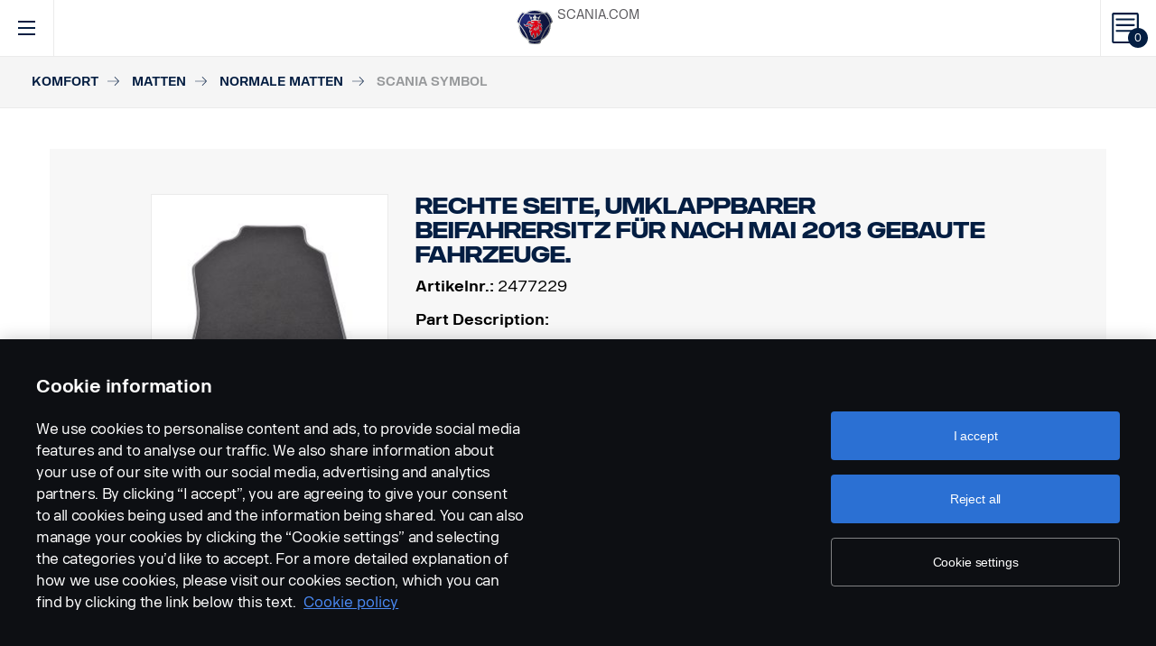

--- FILE ---
content_type: text/html; charset=UTF-8
request_url: https://accessories.scania.com/de/catalog/VA/Komfort/Matten/Normale-Matten/Scania-Symbol/2477229-Rechte-Seite,-umklappbarer-Beifahrersitz-F%C3%BCr-nach-Mai-2013-gebaute-Fahrzeuge.
body_size: 250405
content:
<!DOCTYPE html PUBLIC "-//W3C//DTD XHTML 1.0 Strict//EN" "http://www.w3.org/TR/xhtml1/DTD/xhtml1-strict.dtd">
<html xmlns="http://www.w3.org/1999/xhtml">
<head>
    <title>Scania | 	Catalog
</title>
    <meta name="keywords" content="Scania"/>
    <meta name="description" content="Best for supporting!"/>
    <meta http-equiv="Content-Type" content="text/html; charset=utf-8"/>
    <meta http-equiv="X-UA-Compatible" content="IE=edge">
    <meta name="viewport" content="width=device-width, initial-scale=1">
    <meta http-equiv="imagetoolbar" content="no"/>

                                        <meta property="og:title" content="Scania | Scania Symbol" />
        <meta property="og:type" content="product.item" />
        <meta property="og:description" content="Schwarze Veloursmatten mit Scania Symbol. Schwarze Borde oder reflektierende Einfassung aus schwarzem Nylongarn. Für die Baureihen R und G." />
        <meta property="og:url" content="https://accessories.scania.com/de/catalog/VA/Komfort/Matten/Normale-Matten/Scania-Symbol/2477229-Rechte-Seite,-umklappbarer-Beifahrersitz-F%C3%BCr-nach-Mai-2013-gebaute-Fahrzeuge." />
                                            <meta property="og:image" content="https://scaniapim.plur.se/system/files/thumbnail2/?fmt=jpg&w=1000&img=http%3A%2F%2Fscaniapim.plur.se%2Fuser_files%2Fimages%2Fautoload%2FNewSpisaWebService%2Fimages%2Fprodinfo%2Fd993775f-4e1e-443e-9208-02246fd52ecd%2F2477229.jpg" />

        <script type="application/ld+json">
        {
            "@context": "https://schema.org/",
            "@type": "Product",
            "brand": {
                "@type": "Brand",
                "name": "Scania"
             },
            "name": "Scania Symbol",
            "image": "https://scaniapim.plur.se/system/files/thumbnail2/?fmt=jpg&w=1000&img=http%3A%2F%2Fscaniapim.plur.se%2Fuser_files%2Fimages%2Fautoload%2FNewSpisaWebService%2Fimages%2Fprodinfo%2Fd993775f-4e1e-443e-9208-02246fd52ecd%2F2477229.jpg",
            "datePublished": "2013-11-12",
            "description": "Schwarze Veloursmatten mit Scania Symbol. Schwarze Borde oder reflektierende Einfassung aus schwarzem Nylongarn. Für die Baureihen R und G.",
            "sku": "I0176C",
            "mpn": ""
        }
        </script>
    
        <link href="/img/favicon.ico?v1.0.8" rel="shortcut icon" type="image/x-icon"/>
        <link href="https://cdnjs.cloudflare.com/ajax/libs/Swiper/4.0.5/css/swiper.min.css" rel="stylesheet"/>
    <link href="https://cdnjs.cloudflare.com/ajax/libs/fancybox/3.0.47/jquery.fancybox.min.css" rel="stylesheet" />
            <link href="/css/jquery.lightbox-0.5.css?v1.0.8" rel="stylesheet" media="screen"/>
        <link href="/css/bootstrap.carousel.css?v1.0.8" rel="stylesheet" type="text/css" media="screen"/>
        <link href="/css/style.css?v1.0.8" rel="stylesheet" type="text/css" media="screen, print"/>
        <link href="/css/print.css?v1.0.8" rel="stylesheet" type="text/css" media="print"/>
    
    <script src="https://cdn.cookielaw.org/scripttemplates/otSDKStub.js" data-document-language="true" type="text/javascript" charset="UTF-8" data-domain-script="9d78e14a-5af5-4fc7-8d13-be82ad0bce2f" ></script>
    	        <script type="text/javascript" src="/js/jquery-3.5.1.min.js?v1.0.8"></script>
        <script type="text/javascript" src="/js/bootstrap.bundle.min.js?v1.0.8"></script>
        <script type="text/javascript" src="/js/jquery.lightbox-0.5.pack.js?v1.0.8"></script>
        <script type="text/javascript" src="/js/js.cookie.js?v1.0.8"></script>
    
    <script type="text/javascript" src="https://cdnjs.cloudflare.com/ajax/libs/Swiper/4.0.5/js/swiper.min.js"></script>
    <script type="text/javascript" src="https://cdnjs.cloudflare.com/ajax/libs/fancybox/3.0.47/jquery.fancybox.min.js"></script>
    <script>$.fancybox.defaults.hash = false;</script>
	<script type="text/javascript" src="/js/main.js?v1.0.8"></script>
    <script>
  (function(i,s,o,g,r,a,m){i['GoogleAnalyticsObject']=r;i[r]=i[r]||function(){
  (i[r].q=i[r].q||[]).push(arguments)},i[r].l=1*new Date();a=s.createElement(o),
  m=s.getElementsByTagName(o)[0];a.async=1;a.src=g;m.parentNode.insertBefore(a,m)
  })(window,document,'script','https://www.google-analytics.com/analytics.js','ga');

  ga('create', 'UA-133857431-1', 'auto');
  ga('set', 'anonymizeIp', true);
  ga('send', 'pageview', {'anonymizeIp': true});
</script>

<!-- Google tag (gtag.js) -->
<script async src="https://www.googletagmanager.com/gtag/js?id=G-WTBXRT8R9M"></script>
<script>
  window.dataLayer = window.dataLayer || [];
  function gtag(){dataLayer.push(arguments);}
  gtag('js', new Date());

  gtag('config', 'G-WTBXRT8R9M');
</script>
</head>
            <body class="product lang_de">
    <div id="page" class="page">
        <div id="header" class="navbar header">
        
        
	
	
				
    <!-- Desktop top header part -->
    <div class="header-top hidden-xs hidden-sm">
        <div class="layout-padding clearfix">
            <a href="https://accessories.scania.com/de/kind-of-product/VA"
               class="header__logo" title="Scania Vehicle Accessories online">
                <img src="/img/logo.svg?v1.0.8" width="169" height="28" alt="Scania"/>
            </a>
            <span class="header__slogan">Scania Vehicle Accessories online</span>
            <div class="header-links">
                <img class="header-links__img" src="/img/logo-xs.svg?v1.0.8" alt="Scania" width="49px" height="47px"/>
                <div class="header-links__items">
                    <a class="header-links__item" href="https://www.scania.com/">SCANIA.COM</a>
                </div>
            </div>
        </div>
    </div>

    <!-- Fixed header part -->
    <div class="header-bar js-header-fixed">
        <div class="header-bar__wrapper clearfix">
            <button class="navbar-toggle collapsed" data-toggle="collapse"
                    data-target="#menu-collapse" aria-expanded="false"></button>

            <div class="cart-bar" data-link>
                <a href="https://accessories.scania.com/de/cart" class="cart__link">
    <span class="cart__icon"><span class="js-cart-total-count cart__icon__count">0</span></span>
</a>

            </div>

            <div class="header-links__wrapper hidden-lg hidden-md">
                <div class="header-links">
                    <img class="header-links__img" src="/img/logo-xs.svg?v1.0.8" alt="Scania" width="49px" height="47px"/>
                    <div class="header-links__items">
                        <a class="header-links__item" href="https://www.scania.com/">SCANIA.COM</a>
                    </div>
                </div>
            </div>

            <div class="header-toolbar hidden-xs hidden-sm">
                <div class="header-toolbar__item search-bar" data-link>
                    <div class="toolbar-box">
                        <div class="layout-padding">
                            <a href="#" class="toolbar-box__close icon icon--close"><span>close</span></a>
                            <form action="https://accessories.scania.com/de/search" method="POST" class="search-block-form">
                                <label for="search-text" class="icon icon--loupe"></label>
                                <input class="form-item-search" placeholder="What are you looking for?"
                                       id="search-text"
                                       type="text" name="q"/>
                            </form>
                        </div>
                    </div>
                    <a class="header-toolbar__link icon icon--loupe" href="#" data-hover>
                        Suche
                    </a>
                </div>
                

    <div class="header-toolbar__item cab-bar">
        
                                                <a class="header-toolbar__link icon-cab" href="https://accessories.scania.com/de/kind-of-product/no_one" data-hover>
            PGR
        </a>
    </div>

                <div class="header-toolbar__item lang-bar" data-link>
                    <div class="toolbar-box">
                        <div class="layout-padding">
                            <a href="#" class="toolbar-box__close icon icon--close"><span>close</span></a>
                            <span class="icon icon--globus">Select your language</span>
                            <ul class="lang__list">
                                                                    <li class="lang__item">
                                        <a class="lang__link"
                                           href="https://accessories.scania.com/bp/catalog/VA/Conforto/Tapetes/Tapetes-normais/S%C3%ADmbolo-da-Scania/2477229-Banco-do-passageiro-dobr%C3%A1vel-do-lado-direito-Para-ve%C3%ADculos-produzidos-depois-de-maio-de-2013."
                                           title="Brazilian Portugese">
                                            <img alt="bp" src="/img/flags/bp.png?v1.0.8"/>
                                        </a>
                                    </li>
                                                                    <li class="lang__item">
                                        <a class="lang__link"
                                           href="https://accessories.scania.com/cn/catalog/VA/%E8%88%92%E9%80%82%E6%80%A7/%E5%9E%AB%E5%AD%90/%E6%99%AE%E9%80%9A%E8%BD%A6%E5%9E%AB/Scania%E6%A0%87%E8%AF%86/2477229-%E5%8F%B3%E4%BE%A7%E6%8A%98%E5%8F%A0%E4%B9%98%E5%AE%A2%E5%BA%A7%E6%A4%85%EF%BC%8C%E7%94%A8%E4%BA%8E2013%E5%B9%B45%E6%9C%88%E4%B9%8B%E5%90%8E%E7%94%9F%E4%BA%A7%E7%9A%84%E8%BD%A6%E8%BE%86%E3%80%82"
                                           title="Chinese (simplified)">
                                            <img alt="cn" src="/img/flags/cn.png?v1.0.8"/>
                                        </a>
                                    </li>
                                                                    <li class="lang__item">
                                        <a class="lang__link"
                                           href="https://accessories.scania.com/tw/catalog/VA/%E8%88%92%E9%81%A9/%E5%A2%8A%E5%AD%90/%E4%B8%80%E8%88%AC%E5%A2%8A%E5%AD%90/Scania-%E7%AC%A6%E8%99%9F%E6%A8%99%E7%A4%BA%E7%89%8C/2477229-2477229%E5%8F%B3%E5%81%B4%E6%91%BA%E7%96%8A%E5%BC%8F%E4%B9%98%E5%AE%A2%E5%BA%A7%E6%A4%85%E3%80%82%E7%94%A8%E6%96%BC2013%E5%B9%B45%E6%9C%88%E4%BB%A5%E5%BE%8C%E8%A3%BD%E9%80%A0%E7%9A%84%E8%BB%8A%E8%BC%9B%E3%80%82"
                                           title="Chinese (traditional)">
                                            <img alt="tw" src="/img/flags/tw.png?v1.0.8"/>
                                        </a>
                                    </li>
                                                                    <li class="lang__item">
                                        <a class="lang__link"
                                           href="https://accessories.scania.com/cs/catalog/VA/Komfort/Roho%C5%BEky/Norm%C3%A1ln%C3%AD-roho%C5%BEky/Symbol-Scania/2477229-Prav%C3%A1-strana,-skl%C3%A1p%C4%9Bc%C3%AD-sedadlo-spolujezdce-Pro-vozidla-vyroben%C3%A1-po-kv%C4%9Btnu-2013."
                                           title="Czech">
                                            <img alt="cs" src="/img/flags/cs.png?v1.0.8"/>
                                        </a>
                                    </li>
                                                                    <li class="lang__item">
                                        <a class="lang__link"
                                           href="https://accessories.scania.com/da/catalog/VA/Komfort/M%C3%A5tter/Normale-m%C3%A5tter/Scania-symbol/2477229-Foldbart-passagers%C3%A6de-i-h%C3%B8jre-side-Til-biler-produceret-efter-maj-2013."
                                           title="Danish">
                                            <img alt="da" src="/img/flags/da.png?v1.0.8"/>
                                        </a>
                                    </li>
                                                                    <li class="lang__item">
                                        <a class="lang__link"
                                           href="https://accessories.scania.com/nl/catalog/VA/Comfort/Matten/Standaardmatten/Scania-logo/2477229-Rechts-voor-opklapbare-bijrijdersstoel-Voor-voertuigen-gebouwd-vanaf-mei-2013."
                                           title="Dutch">
                                            <img alt="nl" src="/img/flags/nl.png?v1.0.8"/>
                                        </a>
                                    </li>
                                                                    <li class="lang__item">
                                        <a class="lang__link"
                                           href="https://accessories.scania.com/en/catalog/VA/Comfort/Mats/Normal-mats/Scania-symbol/2477229-Right-side-folding-passenger-seat-For-vehicles-produced-after-May-2013."
                                           title="English">
                                            <img alt="en" src="/img/flags/en.png?v1.0.8"/>
                                        </a>
                                    </li>
                                                                    <li class="lang__item">
                                        <a class="lang__link"
                                           href="https://accessories.scania.com/fi/catalog/VA/Mukavuus/Matot/Tavalliset-matot/Scania-symboli/2477229-Oikea-puoli,-kokoontaitettava-matkustajan-istuin-Toukokuun-2013-j%C3%A4lkeen-valmistettuihin-ajoneuvoihin."
                                           title="Finnish">
                                            <img alt="fi" src="/img/flags/fi.png?v1.0.8"/>
                                        </a>
                                    </li>
                                                                    <li class="lang__item">
                                        <a class="lang__link"
                                           href="https://accessories.scania.com/fr/catalog/VA/Confort/Tapis/Tapis-normaux/Symbole-Scania/2477229-C%C3%B4t%C3%A9-droit,-si%C3%A8ge-passager-rabattable-Pour-les-v%C3%A9hicules-produits-apr%C3%A8s-mai%C2%A02013."
                                           title="French">
                                            <img alt="fr" src="/img/flags/fr.png?v1.0.8"/>
                                        </a>
                                    </li>
                                                                    <li class="lang__item">
                                        <a class="lang__link"
                                           href="https://accessories.scania.com/de/catalog/VA/Komfort/Matten/Normale-Matten/Scania-Symbol/2477229-Rechte-Seite,-umklappbarer-Beifahrersitz-F%C3%BCr-nach-Mai-2013-gebaute-Fahrzeuge."
                                           title="German">
                                            <img alt="de" src="/img/flags/de.png?v1.0.8"/>
                                        </a>
                                    </li>
                                                                    <li class="lang__item">
                                        <a class="lang__link"
                                           href="https://accessories.scania.com/hu/catalog/VA/K%C3%A9nyelem/Sz%C5%91nyegek/Norm%C3%A1l-sz%C5%91nyegek/Scania-szimb%C3%B3lum/2477229-jobb-oldali-lehajthat%C3%B3-utas%C3%BCl%C3%A9s-2013-m%C3%A1jusa-ut%C3%A1n-gy%C3%A1rtott-j%C3%A1rm%C5%B1vekhez."
                                           title="Hungarian">
                                            <img alt="hu" src="/img/flags/hu.png?v1.0.8"/>
                                        </a>
                                    </li>
                                                                    <li class="lang__item">
                                        <a class="lang__link"
                                           href="https://accessories.scania.com/it/catalog/VA/Comfort/Tappetini/Tappetini-Normal/Simbolo-Scania/2477229-Lato-destro-sedile-passeggero-ripiegabile-Per-veicoli-prodotti-a-partire-da-maggio-2013."
                                           title="Italian">
                                            <img alt="it" src="/img/flags/it.png?v1.0.8"/>
                                        </a>
                                    </li>
                                                                    <li class="lang__item">
                                        <a class="lang__link"
                                           href="https://accessories.scania.com/no/catalog/VA/Komfort/Matter/Normale-matter/Scania-symbol/2477229-Nedfellbart-passasjersete-h%C3%B8yre-side-For-kj%C3%B8ret%C3%B8y-produsert-etter-mai-2013."
                                           title="Norwegian">
                                            <img alt="no" src="/img/flags/no.png?v1.0.8"/>
                                        </a>
                                    </li>
                                                                    <li class="lang__item">
                                        <a class="lang__link"
                                           href="https://accessories.scania.com/pl/catalog/VA/Komfort/Dywaniki-pod%C5%82ogowe/Dywaniki-standardowe/Dywaniki-z-symbolem-Scania/2477229-Sk%C5%82adane-siedzenie-pasa%C5%BCera-po-prawej-stronie-Do-pojazd%C3%B3w-wyprodukowanych-po-maju-2013-r."
                                           title="Polish">
                                            <img alt="pl" src="/img/flags/pl.png?v1.0.8"/>
                                        </a>
                                    </li>
                                                                    <li class="lang__item">
                                        <a class="lang__link"
                                           href="https://accessories.scania.com/pt/catalog/VA/Conforto/Tapetes/Tapetes-normais/S%C3%ADmbolo-da-Scania/2477229-Lado-direito,-banco-do-passageiro-dobr%C3%A1vel-Para-ve%C3%ADculos-produzidos-ap%C3%B3s-maio-de-2013."
                                           title="Portuguese">
                                            <img alt="pt" src="/img/flags/pt.png?v1.0.8"/>
                                        </a>
                                    </li>
                                                                    <li class="lang__item">
                                        <a class="lang__link"
                                           href="https://accessories.scania.com/es/catalog/VA/Confort/Alfombrillas/Alfombrillas-normales/S%C3%ADmbolo-de-Scania/2477229-Asiento-de-acompa%C3%B1ante-plegable,-lado-derecho-Para-veh%C3%ADculos-fabricados-despu%C3%A9s-de-mayo-de-2013."
                                           title="Spanish">
                                            <img alt="es" src="/img/flags/es.png?v1.0.8"/>
                                        </a>
                                    </li>
                                                                    <li class="lang__item">
                                        <a class="lang__link"
                                           href="https://accessories.scania.com/sv/catalog/VA/Komfort/Mattor/Normala-mattor/Scaniasymbol/2477229-H%C3%B6ger-sida-f%C3%A4llbar-passagerarstol.-F%C3%B6r-fordon-tillverkad-efter-maj-2013."
                                           title="Swedish">
                                            <img alt="sv" src="/img/flags/sv.png?v1.0.8"/>
                                        </a>
                                    </li>
                                                                    <li class="lang__item">
                                        <a class="lang__link"
                                           href="https://accessories.scania.com/tr/catalog/VA/Konfor/Paspaslar/Normal-paspaslar/Scania-sembol%C3%BC/2477229-Sa%C4%9F-katlan%C4%B1r-yolcu-koltu%C4%9Fu.-May%C4%B1s-2013%27ten-sonra-%C3%BCretilen-ara%C3%A7lar-i%C3%A7in."
                                           title="Turkish">
                                            <img alt="tr" src="/img/flags/tr.png?v1.0.8"/>
                                        </a>
                                    </li>
                                                            </ul>
                        </div>
                    </div>
                    <a class="header-toolbar__link icon icon--globus" href="#" data-hover>
                        Sprache
                    </a>
                </div>
                <div class="header-toolbar__item dealers-bar" data-link>
                    <a class="header-toolbar__link icon icon--pointer" target="_blank"
                       href=https://www.scania.com/group/en/home/admin/misc/find-scania-dealer.html
                       data-hover>Händler</a>
                </div>
            </div>


            <div class="header-collapse--mobile collapse" id="menu-collapse">
                <div class="header-toolbar header-toolbar--mobile visible-sm visible-xs devider clearfix">
                    <div class="header-toolbar__item dealers-bar devider">
                        <a class="header-toolbar__link icon icon--pointer" target="_blank"
                           href=https://www.scania.com/group/en/home/admin/misc/find-scania-dealer.html>
                            Händler</a>
                    </div>
                    <div class="header-toolbar__item search-bar devider">
                        <form action="https://accessories.scania.com/de/search" method="POST" class="search-block-form">
                            <label for="search-text" class="icon icon--loupe"></label>
                            <input class="form-item-search" placeholder="What are you looking for?"
                                   id="search-text"
                                   type="text" name="q"/>
                        </form>
                    </div>
                    

    <div class="header-toolbar__item cab-bar">
        
                                                <a class="header-toolbar__link icon-cab" href="https://accessories.scania.com/de/kind-of-product/no_one" data-hover>
            PGR
        </a>
    </div>

                    <div class="header-toolbar__item lang-bar">
                        <a class="header-toolbar__link icon icon--globus" href="#">
                            Sprache
                        </a>
                        <span data-dropdown="element"></span>
                        <ul class="lang__list" data-dropdown="wrapper">
                                                            <li class="lang__item">
                                    <a class="lang__link"
                                       href="https://accessories.scania.com/bp/catalog/VA/Conforto/Tapetes/Tapetes-normais/S%C3%ADmbolo-da-Scania/2477229-Banco-do-passageiro-dobr%C3%A1vel-do-lado-direito-Para-ve%C3%ADculos-produzidos-depois-de-maio-de-2013."
                                       title="Brazilian Portugese">
                                        <img alt="bp" src="/img/flags/bp.png?v1.0.8"/>
                                        <span>Brazilian Portugese</span>
                                    </a>

                                </li>
                                                            <li class="lang__item">
                                    <a class="lang__link"
                                       href="https://accessories.scania.com/cn/catalog/VA/%E8%88%92%E9%80%82%E6%80%A7/%E5%9E%AB%E5%AD%90/%E6%99%AE%E9%80%9A%E8%BD%A6%E5%9E%AB/Scania%E6%A0%87%E8%AF%86/2477229-%E5%8F%B3%E4%BE%A7%E6%8A%98%E5%8F%A0%E4%B9%98%E5%AE%A2%E5%BA%A7%E6%A4%85%EF%BC%8C%E7%94%A8%E4%BA%8E2013%E5%B9%B45%E6%9C%88%E4%B9%8B%E5%90%8E%E7%94%9F%E4%BA%A7%E7%9A%84%E8%BD%A6%E8%BE%86%E3%80%82"
                                       title="Chinese (simplified)">
                                        <img alt="cn" src="/img/flags/cn.png?v1.0.8"/>
                                        <span>Chinese (simplified)</span>
                                    </a>

                                </li>
                                                            <li class="lang__item">
                                    <a class="lang__link"
                                       href="https://accessories.scania.com/tw/catalog/VA/%E8%88%92%E9%81%A9/%E5%A2%8A%E5%AD%90/%E4%B8%80%E8%88%AC%E5%A2%8A%E5%AD%90/Scania-%E7%AC%A6%E8%99%9F%E6%A8%99%E7%A4%BA%E7%89%8C/2477229-2477229%E5%8F%B3%E5%81%B4%E6%91%BA%E7%96%8A%E5%BC%8F%E4%B9%98%E5%AE%A2%E5%BA%A7%E6%A4%85%E3%80%82%E7%94%A8%E6%96%BC2013%E5%B9%B45%E6%9C%88%E4%BB%A5%E5%BE%8C%E8%A3%BD%E9%80%A0%E7%9A%84%E8%BB%8A%E8%BC%9B%E3%80%82"
                                       title="Chinese (traditional)">
                                        <img alt="tw" src="/img/flags/tw.png?v1.0.8"/>
                                        <span>Chinese (traditional)</span>
                                    </a>

                                </li>
                                                            <li class="lang__item">
                                    <a class="lang__link"
                                       href="https://accessories.scania.com/cs/catalog/VA/Komfort/Roho%C5%BEky/Norm%C3%A1ln%C3%AD-roho%C5%BEky/Symbol-Scania/2477229-Prav%C3%A1-strana,-skl%C3%A1p%C4%9Bc%C3%AD-sedadlo-spolujezdce-Pro-vozidla-vyroben%C3%A1-po-kv%C4%9Btnu-2013."
                                       title="Czech">
                                        <img alt="cs" src="/img/flags/cs.png?v1.0.8"/>
                                        <span>Czech</span>
                                    </a>

                                </li>
                                                            <li class="lang__item">
                                    <a class="lang__link"
                                       href="https://accessories.scania.com/da/catalog/VA/Komfort/M%C3%A5tter/Normale-m%C3%A5tter/Scania-symbol/2477229-Foldbart-passagers%C3%A6de-i-h%C3%B8jre-side-Til-biler-produceret-efter-maj-2013."
                                       title="Danish">
                                        <img alt="da" src="/img/flags/da.png?v1.0.8"/>
                                        <span>Danish</span>
                                    </a>

                                </li>
                                                            <li class="lang__item">
                                    <a class="lang__link"
                                       href="https://accessories.scania.com/nl/catalog/VA/Comfort/Matten/Standaardmatten/Scania-logo/2477229-Rechts-voor-opklapbare-bijrijdersstoel-Voor-voertuigen-gebouwd-vanaf-mei-2013."
                                       title="Dutch">
                                        <img alt="nl" src="/img/flags/nl.png?v1.0.8"/>
                                        <span>Dutch</span>
                                    </a>

                                </li>
                                                            <li class="lang__item">
                                    <a class="lang__link"
                                       href="https://accessories.scania.com/en/catalog/VA/Comfort/Mats/Normal-mats/Scania-symbol/2477229-Right-side-folding-passenger-seat-For-vehicles-produced-after-May-2013."
                                       title="English">
                                        <img alt="en" src="/img/flags/en.png?v1.0.8"/>
                                        <span>English</span>
                                    </a>

                                </li>
                                                            <li class="lang__item">
                                    <a class="lang__link"
                                       href="https://accessories.scania.com/fi/catalog/VA/Mukavuus/Matot/Tavalliset-matot/Scania-symboli/2477229-Oikea-puoli,-kokoontaitettava-matkustajan-istuin-Toukokuun-2013-j%C3%A4lkeen-valmistettuihin-ajoneuvoihin."
                                       title="Finnish">
                                        <img alt="fi" src="/img/flags/fi.png?v1.0.8"/>
                                        <span>Finnish</span>
                                    </a>

                                </li>
                                                            <li class="lang__item">
                                    <a class="lang__link"
                                       href="https://accessories.scania.com/fr/catalog/VA/Confort/Tapis/Tapis-normaux/Symbole-Scania/2477229-C%C3%B4t%C3%A9-droit,-si%C3%A8ge-passager-rabattable-Pour-les-v%C3%A9hicules-produits-apr%C3%A8s-mai%C2%A02013."
                                       title="French">
                                        <img alt="fr" src="/img/flags/fr.png?v1.0.8"/>
                                        <span>French</span>
                                    </a>

                                </li>
                                                            <li class="lang__item">
                                    <a class="lang__link"
                                       href="https://accessories.scania.com/de/catalog/VA/Komfort/Matten/Normale-Matten/Scania-Symbol/2477229-Rechte-Seite,-umklappbarer-Beifahrersitz-F%C3%BCr-nach-Mai-2013-gebaute-Fahrzeuge."
                                       title="German">
                                        <img alt="de" src="/img/flags/de.png?v1.0.8"/>
                                        <span>German</span>
                                    </a>

                                </li>
                                                            <li class="lang__item">
                                    <a class="lang__link"
                                       href="https://accessories.scania.com/hu/catalog/VA/K%C3%A9nyelem/Sz%C5%91nyegek/Norm%C3%A1l-sz%C5%91nyegek/Scania-szimb%C3%B3lum/2477229-jobb-oldali-lehajthat%C3%B3-utas%C3%BCl%C3%A9s-2013-m%C3%A1jusa-ut%C3%A1n-gy%C3%A1rtott-j%C3%A1rm%C5%B1vekhez."
                                       title="Hungarian">
                                        <img alt="hu" src="/img/flags/hu.png?v1.0.8"/>
                                        <span>Hungarian</span>
                                    </a>

                                </li>
                                                            <li class="lang__item">
                                    <a class="lang__link"
                                       href="https://accessories.scania.com/it/catalog/VA/Comfort/Tappetini/Tappetini-Normal/Simbolo-Scania/2477229-Lato-destro-sedile-passeggero-ripiegabile-Per-veicoli-prodotti-a-partire-da-maggio-2013."
                                       title="Italian">
                                        <img alt="it" src="/img/flags/it.png?v1.0.8"/>
                                        <span>Italian</span>
                                    </a>

                                </li>
                                                            <li class="lang__item">
                                    <a class="lang__link"
                                       href="https://accessories.scania.com/no/catalog/VA/Komfort/Matter/Normale-matter/Scania-symbol/2477229-Nedfellbart-passasjersete-h%C3%B8yre-side-For-kj%C3%B8ret%C3%B8y-produsert-etter-mai-2013."
                                       title="Norwegian">
                                        <img alt="no" src="/img/flags/no.png?v1.0.8"/>
                                        <span>Norwegian</span>
                                    </a>

                                </li>
                                                            <li class="lang__item">
                                    <a class="lang__link"
                                       href="https://accessories.scania.com/pl/catalog/VA/Komfort/Dywaniki-pod%C5%82ogowe/Dywaniki-standardowe/Dywaniki-z-symbolem-Scania/2477229-Sk%C5%82adane-siedzenie-pasa%C5%BCera-po-prawej-stronie-Do-pojazd%C3%B3w-wyprodukowanych-po-maju-2013-r."
                                       title="Polish">
                                        <img alt="pl" src="/img/flags/pl.png?v1.0.8"/>
                                        <span>Polish</span>
                                    </a>

                                </li>
                                                            <li class="lang__item">
                                    <a class="lang__link"
                                       href="https://accessories.scania.com/pt/catalog/VA/Conforto/Tapetes/Tapetes-normais/S%C3%ADmbolo-da-Scania/2477229-Lado-direito,-banco-do-passageiro-dobr%C3%A1vel-Para-ve%C3%ADculos-produzidos-ap%C3%B3s-maio-de-2013."
                                       title="Portuguese">
                                        <img alt="pt" src="/img/flags/pt.png?v1.0.8"/>
                                        <span>Portuguese</span>
                                    </a>

                                </li>
                                                            <li class="lang__item">
                                    <a class="lang__link"
                                       href="https://accessories.scania.com/es/catalog/VA/Confort/Alfombrillas/Alfombrillas-normales/S%C3%ADmbolo-de-Scania/2477229-Asiento-de-acompa%C3%B1ante-plegable,-lado-derecho-Para-veh%C3%ADculos-fabricados-despu%C3%A9s-de-mayo-de-2013."
                                       title="Spanish">
                                        <img alt="es" src="/img/flags/es.png?v1.0.8"/>
                                        <span>Spanish</span>
                                    </a>

                                </li>
                                                            <li class="lang__item">
                                    <a class="lang__link"
                                       href="https://accessories.scania.com/sv/catalog/VA/Komfort/Mattor/Normala-mattor/Scaniasymbol/2477229-H%C3%B6ger-sida-f%C3%A4llbar-passagerarstol.-F%C3%B6r-fordon-tillverkad-efter-maj-2013."
                                       title="Swedish">
                                        <img alt="sv" src="/img/flags/sv.png?v1.0.8"/>
                                        <span>Swedish</span>
                                    </a>

                                </li>
                                                            <li class="lang__item">
                                    <a class="lang__link"
                                       href="https://accessories.scania.com/tr/catalog/VA/Konfor/Paspaslar/Normal-paspaslar/Scania-sembol%C3%BC/2477229-Sa%C4%9F-katlan%C4%B1r-yolcu-koltu%C4%9Fu.-May%C4%B1s-2013%27ten-sonra-%C3%BCretilen-ara%C3%A7lar-i%C3%A7in."
                                       title="Turkish">
                                        <img alt="tr" src="/img/flags/tr.png?v1.0.8"/>
                                        <span>Turkish</span>
                                    </a>

                                </li>
                                                    </ul>
                    </div>
                </div>
                                                				
                        <ul class="main-menu" id="topMenu">
        
                    		        <li class="main-menu__item cat-level1" id="catItem181177" data-hover>
            <span data-dropdown="element"></span>
            <a class="main-menu__link"
               href="https://accessories.scania.com/de/catalog/VA/Stil">Stil
            </a>
    
                        <ul class="main-menu__sub main-menu__sub-first cat-level1" id="catMenu181177"
                data-dropdown="wrapper">
        
                    		        <li class="main-menu__sub__item cat-level2" id="catItem181179" data-submenu="parent">
            <span data-dropdown="element"></span>
            <a href="https://accessories.scania.com/de/catalog/VA/Stil/Styling-%E2%80%93-au%C3%9Fen">
                <span class="test">Styling – außen</span>
            </a>
    
                        <div class="main-menu__wrapper" data-submenu="child" data-dropdown="wrapper">
                <ul class="main-menu__sub cat-level2" id="catMenu181179">
        
                    		        <li class="main-menu__sub__item cat-level3" id="catItem181181">
            <a href="https://accessories.scania.com/de/catalog/VA/Stil/Styling-%E2%80%93-au%C3%9Fen/Drucklufth%C3%B6rner">Drucklufthörner</a>
    
            
                    		        <li class="main-menu__sub__item cat-level4" id="catItem181185">
            <a href="https://accessories.scania.com/de/catalog/VA/Stil/Styling-%E2%80%93-au%C3%9Fen/Drucklufth%C3%B6rner/Beam-Drucklufth%C3%B6rner">Beam-Drucklufthörner</a>
    
            
                                                                                        
            
            </li>
                        		        <li class="main-menu__sub__item cat-level4" id="catItem181225">
            <a href="https://accessories.scania.com/de/catalog/VA/Stil/Styling-%E2%80%93-au%C3%9Fen/Drucklufth%C3%B6rner/Hadley-Drucklufth%C3%B6rner">Hadley-Drucklufthörner</a>
    
            
                                                                                                                                                                                                                                    
            
            </li>
                        		        <li class="main-menu__sub__item cat-level4" id="catItem181329">
            <a href="https://accessories.scania.com/de/catalog/VA/Stil/Styling-%E2%80%93-au%C3%9Fen/Drucklufth%C3%B6rner/Einbausatz">Einbausatz</a>
    
            
                                                                                                            
            
            </li>
            
            
            </li>
                        		        <li class="main-menu__sub__item cat-level3" id="catItem181484">
            <a href="https://accessories.scania.com/de/catalog/VA/Stil/Styling-%E2%80%93-au%C3%9Fen/Schriftz%C3%BCge">Schriftzüge</a>
    
            
                    		        <li class="main-menu__sub__item cat-level4" id="catItem181488">
            <a href="https://accessories.scania.com/de/catalog/VA/Stil/Styling-%E2%80%93-au%C3%9Fen/Schriftz%C3%BCge/Modell--und-PS-Angaben">Modell- und PS-Angaben</a>
    
            
                                                                                                                                                                                                                
            
            </li>
                        		        <li class="main-menu__sub__item cat-level4" id="catItem181592">
            <a href="https://accessories.scania.com/de/catalog/VA/Stil/Styling-%E2%80%93-au%C3%9Fen/Schriftz%C3%BCge/Scania">Scania</a>
    
            
                                                                    
            
            </li>
                        		        <li class="main-menu__sub__item cat-level4" id="catItem181625">
            <a href="https://accessories.scania.com/de/catalog/VA/Stil/Styling-%E2%80%93-au%C3%9Fen/Schriftz%C3%BCge/V8-%E2%80%93-Motor">V8 – Motor</a>
    
            
                                                
            
            </li>
                        		        <li class="main-menu__sub__item cat-level4" id="catItem181650">
            <a href="https://accessories.scania.com/de/catalog/VA/Stil/Styling-%E2%80%93-au%C3%9Fen/Schriftz%C3%BCge/V8-%E2%80%93-Vorderrad">V8 – Vorderrad</a>
    
            
                            
            
            </li>
                        		        <li class="main-menu__sub__item cat-level4" id="catItem181666">
            <a href="https://accessories.scania.com/de/catalog/VA/Stil/Styling-%E2%80%93-au%C3%9Fen/Schriftz%C3%BCge/%E2%80%9EKing-of-the-Road%E2%80%9C">„King of the Road“</a>
    
            
                            
            
            </li>
                        		        <li class="main-menu__sub__item cat-level4" id="catItem181682">
            <a href="https://accessories.scania.com/de/catalog/VA/Stil/Styling-%E2%80%93-au%C3%9Fen/Schriftz%C3%BCge/Scania---Vorderrad">Scania - Vorderrad</a>
    
            
                            
            
            </li>
                        		        <li class="main-menu__sub__item cat-level4" id="catItem181733">
            <a href="https://accessories.scania.com/de/catalog/VA/Stil/Styling-%E2%80%93-au%C3%9Fen/Schriftz%C3%BCge/Super">Super</a>
    
            
                            
            
            </li>
            
            
            </li>
                        		        <li class="main-menu__sub__item cat-level3" id="catItem181747">
            <a href="https://accessories.scania.com/de/catalog/VA/Stil/Styling-%E2%80%93-au%C3%9Fen/Zierringe-f%C3%BCr-Sto%C3%9Ff%C3%A4ngerscheinwerfer">Zierringe für Stoßfängerscheinwerfer</a>
    
            
                    		        <li class="main-menu__sub__item cat-level4" id="catItem181751">
            <a href="https://accessories.scania.com/de/catalog/VA/Stil/Styling-%E2%80%93-au%C3%9Fen/Zierringe-f%C3%BCr-Sto%C3%9Ff%C3%A4ngerscheinwerfer/Edelstahl">Edelstahl</a>
    
            
                            
            
            </li>
            
            
            </li>
                        		        <li class="main-menu__sub__item cat-level3" id="catItem181767">
            <a href="https://accessories.scania.com/de/catalog/VA/Stil/Styling-%E2%80%93-au%C3%9Fen/Abdeckungen">Abdeckungen</a>
    
            
                    		        <li class="main-menu__sub__item cat-level4" id="catItem181771">
            <a href="https://accessories.scania.com/de/catalog/VA/Stil/Styling-%E2%80%93-au%C3%9Fen/Abdeckungen/Abdeckung-f%C3%BCr-T%C3%BCrgriff">Abdeckung für Türgriff</a>
    
            
                            
            
            </li>
                        		        <li class="main-menu__sub__item cat-level4" id="catItem181787">
            <a href="https://accessories.scania.com/de/catalog/VA/Stil/Styling-%E2%80%93-au%C3%9Fen/Abdeckungen/Abdeckung-f%C3%BCr-Dachschildbeleuchtung">Abdeckung für Dachschildbeleuchtung</a>
    
            
                            
            
            </li>
            
            
            </li>
                        		        <li class="main-menu__sub__item cat-level3" id="catItem181797">
            <a href="https://accessories.scania.com/de/catalog/VA/Stil/Styling-%E2%80%93-au%C3%9Fen/Auspuffrohre">Auspuffrohre</a>
    
            
                    		        <li class="main-menu__sub__item cat-level4" id="catItem181801">
            <a href="https://accessories.scania.com/de/catalog/VA/Stil/Styling-%E2%80%93-au%C3%9Fen/Auspuffrohre/Edelstahl">Edelstahl</a>
    
            
                            
            
            </li>
            
            
            </li>
                        		        <li class="main-menu__sub__item cat-level3" id="catItem181815">
            <a href="https://accessories.scania.com/de/catalog/VA/Stil/Styling-%E2%80%93-au%C3%9Fen/Vorderer-Seitenwindabweiser">Vorderer Seitenwindabweiser</a>
    
            
                    		        <li class="main-menu__sub__item cat-level4" id="catItem181819">
            <a href="https://accessories.scania.com/de/catalog/VA/Stil/Styling-%E2%80%93-au%C3%9Fen/Vorderer-Seitenwindabweiser/Edelstahl">Edelstahl</a>
    
            
                            
            
            </li>
            
            
            </li>
                        		        <li class="main-menu__sub__item cat-level3" id="catItem181835">
            <a href="https://accessories.scania.com/de/catalog/VA/Stil/Styling-%E2%80%93-au%C3%9Fen/Nabendeckel">Nabendeckel</a>
    
            
                    		        <li class="main-menu__sub__item cat-level4" id="catItem181839">
            <a href="https://accessories.scania.com/de/catalog/VA/Stil/Styling-%E2%80%93-au%C3%9Fen/Nabendeckel/mit-offenem-Mittelteil,-nicht-angetriebene-Achse">mit offenem Mittelteil, nicht angetriebene Achse</a>
    
            
                            
            
            </li>
                        		        <li class="main-menu__sub__item cat-level4" id="catItem181855">
            <a href="https://accessories.scania.com/de/catalog/VA/Stil/Styling-%E2%80%93-au%C3%9Fen/Nabendeckel/Scania-Logo,-nicht-angetriebene-Achse">Scania Logo, nicht angetriebene Achse</a>
    
            
                                                
            
            </li>
                        		        <li class="main-menu__sub__item cat-level4" id="catItem181895">
            <a href="https://accessories.scania.com/de/catalog/VA/Stil/Styling-%E2%80%93-au%C3%9Fen/Nabendeckel/Scania,-nicht-angetriebene-Achse">Scania, nicht angetriebene Achse</a>
    
            
                                                
            
            </li>
                        		        <li class="main-menu__sub__item cat-level4" id="catItem181879">
            <a href="https://accessories.scania.com/de/catalog/VA/Stil/Styling-%E2%80%93-au%C3%9Fen/Nabendeckel/Scania-Logo,-angetriebene-Achse">Scania Logo, angetriebene Achse</a>
    
            
                            
            
            </li>
                        		        <li class="main-menu__sub__item cat-level4" id="catItem181919">
            <a href="https://accessories.scania.com/de/catalog/VA/Stil/Styling-%E2%80%93-au%C3%9Fen/Nabendeckel/Einzigartige-Nabendeckel-mit-verschiedenen-Symbolen,-Antriebsachse">Einzigartige Nabendeckel mit verschiedenen Symbolen, Antriebsachse</a>
    
    
            </li>
            
            
            </li>
                        		        <li class="main-menu__sub__item cat-level3" id="catItem181935">
            <a href="https://accessories.scania.com/de/catalog/VA/Stil/Styling-%E2%80%93-au%C3%9Fen/Aufkleber">Aufkleber</a>
    
            
                    		        <li class="main-menu__sub__item cat-level4" id="catItem181939">
            <a href="https://accessories.scania.com/de/catalog/VA/Stil/Styling-%E2%80%93-au%C3%9Fen/Aufkleber/Umweltanforderungen">Umweltanforderungen</a>
    
            
                            
            
            </li>
            
            
            </li>
                        		        <li class="main-menu__sub__item cat-level3" id="catItem181978">
            <a href="https://accessories.scania.com/de/catalog/VA/Stil/Styling-%E2%80%93-au%C3%9Fen/Streifen">Streifen</a>
    
            
                    		        <li class="main-menu__sub__item cat-level4" id="catItem181982">
            <a href="https://accessories.scania.com/de/catalog/VA/Stil/Styling-%E2%80%93-au%C3%9Fen/Streifen/Kontrast-schwarz">Kontrast schwarz</a>
    
            
                                                                                                                                                                                            
            
            </li>
                        		        <li class="main-menu__sub__item cat-level4" id="catItem182062">
            <a href="https://accessories.scania.com/de/catalog/VA/Stil/Styling-%E2%80%93-au%C3%9Fen/Streifen/Greif-Pr%C3%A4gung">Greif-Prägung</a>
    
            
                                                
            
            </li>
                        		        <li class="main-menu__sub__item cat-level4" id="catItem182087">
            <a href="https://accessories.scania.com/de/catalog/VA/Stil/Styling-%E2%80%93-au%C3%9Fen/Streifen/Dachschildaufkleber">Dachschildaufkleber</a>
    
            
                                                
            
            </li>
            
            
            </li>
                        		        <li class="main-menu__sub__item cat-level3" id="catItem182145">
            <a href="https://accessories.scania.com/de/catalog/VA/Stil/Styling-%E2%80%93-au%C3%9Fen/Radblenden">Radblenden</a>
    
            
                    		        <li class="main-menu__sub__item cat-level4" id="catItem182149">
            <a href="https://accessories.scania.com/de/catalog/VA/Stil/Styling-%E2%80%93-au%C3%9Fen/Radblenden/Scania,-Kunststoff">Scania, Kunststoff</a>
    
            
                                                                                        
            
            </li>
                        		        <li class="main-menu__sub__item cat-level4" id="catItem182189">
            <a href="https://accessories.scania.com/de/catalog/VA/Stil/Styling-%E2%80%93-au%C3%9Fen/Radblenden/Scania,-Edelstahl">Scania, Edelstahl</a>
    
            
                                                
            
            </li>
                        		        <li class="main-menu__sub__item cat-level4" id="catItem182214">
            <a href="https://accessories.scania.com/de/catalog/VA/Stil/Styling-%E2%80%93-au%C3%9Fen/Radblenden/Radblenden">Radblenden</a>
    
            
                                                                    
            
            </li>
                        		        <li class="main-menu__sub__item cat-level4" id="catItem182248">
            <a href="https://accessories.scania.com/de/catalog/VA/Stil/Styling-%E2%80%93-au%C3%9Fen/Radblenden/Radmutterkappen">Radmutterkappen</a>
    
            
                                                
            
            </li>
            
            
            </li>
            
                        </ul>
            </div>
            
            </li>
                        		        <li class="main-menu__sub__item cat-level2" id="catItem182278" data-submenu="parent">
            <span data-dropdown="element"></span>
            <a href="https://accessories.scania.com/de/catalog/VA/Stil/Styling-%E2%80%93-Innenraum">
                <span class="test">Styling – Innenraum</span>
            </a>
    
                        <div class="main-menu__wrapper" data-submenu="child" data-dropdown="wrapper">
                <ul class="main-menu__sub cat-level2" id="catMenu182278">
        
                    		        <li class="main-menu__sub__item cat-level3" id="catItem182280">
            <a href="https://accessories.scania.com/de/catalog/VA/Stil/Styling-%E2%80%93-Innenraum/Faltenbalg">Faltenbalg</a>
    
            
                    		        <li class="main-menu__sub__item cat-level4" id="catItem182284">
            <a href="https://accessories.scania.com/de/catalog/VA/Stil/Styling-%E2%80%93-Innenraum/Faltenbalg/Leder,-Off-Road">Leder, Off Road</a>
    
    
            </li>
            
            
            </li>
                        		        <li class="main-menu__sub__item cat-level3" id="catItem182302">
            <a href="https://accessories.scania.com/de/catalog/VA/Stil/Styling-%E2%80%93-Innenraum/Schalthebelkn%C3%A4ufe">Schalthebelknäufe</a>
    
            
                    		        <li class="main-menu__sub__item cat-level4" id="catItem182306">
            <a href="https://accessories.scania.com/de/catalog/VA/Stil/Styling-%E2%80%93-Innenraum/Schalthebelkn%C3%A4ufe/Aluminium">Aluminium</a>
    
            
                                                                    
            
            </li>
                        		        <li class="main-menu__sub__item cat-level4" id="catItem182354">
            <a href="https://accessories.scania.com/de/catalog/VA/Stil/Styling-%E2%80%93-Innenraum/Schalthebelkn%C3%A4ufe/Leder">Leder</a>
    
            
                                                                                                            
            
            </li>
                        		        <li class="main-menu__sub__item cat-level4" id="catItem182392">
            <a href="https://accessories.scania.com/de/catalog/VA/Stil/Styling-%E2%80%93-Innenraum/Schalthebelkn%C3%A4ufe/Holzdesign">Holzdesign</a>
    
            
                                                                    
            
            </li>
            
            
            </li>
                        		        <li class="main-menu__sub__item cat-level3" id="catItem182438">
            <a href="https://accessories.scania.com/de/catalog/VA/Stil/Styling-%E2%80%93-Innenraum/Haltegriffe">Haltegriffe</a>
    
            
                    		        <li class="main-menu__sub__item cat-level4" id="catItem182496">
            <a href="https://accessories.scania.com/de/catalog/VA/Stil/Styling-%E2%80%93-Innenraum/Haltegriffe/Leder">Leder</a>
    
    
            </li>
            
            
            </li>
                        		        <li class="main-menu__sub__item cat-level3" id="catItem182539">
            <a href="https://accessories.scania.com/de/catalog/VA/Stil/Styling-%E2%80%93-Innenraum/Lenkr%C3%A4der">Lenkräder</a>
    
            
                    		        <li class="main-menu__sub__item cat-level4" id="catItem182543">
            <a href="https://accessories.scania.com/de/catalog/VA/Stil/Styling-%E2%80%93-Innenraum/Lenkr%C3%A4der/Leder">Leder</a>
    
            
                            
            
            </li>
                        		        <li class="main-menu__sub__item cat-level4" id="catItem182577">
            <a href="https://accessories.scania.com/de/catalog/VA/Stil/Styling-%E2%80%93-Innenraum/Lenkr%C3%A4der/Holzdesign">Holzdesign</a>
    
            
                            
            
            </li>
            
            
            </li>
                        		        <li class="main-menu__sub__item cat-level3" id="catItem182593">
            <a href="https://accessories.scania.com/de/catalog/VA/Stil/Styling-%E2%80%93-Innenraum/Zierleisten">Zierleisten</a>
    
            
                    		        <li class="main-menu__sub__item cat-level4" id="catItem182597">
            <a href="https://accessories.scania.com/de/catalog/VA/Stil/Styling-%E2%80%93-Innenraum/Zierleisten/Holzdesign">Holzdesign</a>
    
            
                                                                                                                                                                        
            
            </li>
                        		        <li class="main-menu__sub__item cat-level4" id="catItem182669">
            <a href="https://accessories.scania.com/de/catalog/VA/Stil/Styling-%E2%80%93-Innenraum/Zierleisten/Klavierlack-schwarz">Klavierlack schwarz</a>
    
            
                                                
            
            </li>
                        		        <li class="main-menu__sub__item cat-level4" id="catItem182693">
            <a href="https://accessories.scania.com/de/catalog/VA/Stil/Styling-%E2%80%93-Innenraum/Zierleisten/Aluminium">Aluminium</a>
    
            
                                                
            
            </li>
            
            
            </li>
            
                        </ul>
            </div>
            
            </li>
                        		        <li class="main-menu__sub__item cat-level2" id="catItem182731" data-submenu="parent">
            <span data-dropdown="element"></span>
            <a href="https://accessories.scania.com/de/catalog/VA/Stil/Zubeh%C3%B6r-f%C3%BCr-R%C3%A4der">
                <span class="test">Zubehör für Räder</span>
            </a>
    
                        <div class="main-menu__wrapper" data-submenu="child" data-dropdown="wrapper">
                <ul class="main-menu__sub cat-level2" id="catMenu182731">
        
                    		        <li class="main-menu__sub__item cat-level3" id="catItem182863">
            <a href="https://accessories.scania.com/de/catalog/VA/Stil/Zubeh%C3%B6r-f%C3%BCr-R%C3%A4der/Nabendeckel">Nabendeckel</a>
    
            
                    		        <li class="main-menu__sub__item cat-level4" id="catItem182947">
            <a href="https://accessories.scania.com/de/catalog/VA/Stil/Zubeh%C3%B6r-f%C3%BCr-R%C3%A4der/Nabendeckel/Einzigartige-Nabendeckel-mit-verschiedenen-Symbolen,-Antriebsachse">Einzigartige Nabendeckel mit verschiedenen Symbolen, Antriebsachse</a>
    
            
                            
            
            </li>
                        		        <li class="main-menu__sub__item cat-level4" id="catItem212026">
            <a href="https://accessories.scania.com/de/catalog/VA/Stil/Zubeh%C3%B6r-f%C3%BCr-R%C3%A4der/Nabendeckel/V8-Symbol,-angetriebene-Achse">V8-Symbol, angetriebene Achse</a>
    
            
                            
            
            </li>
                        		        <li class="main-menu__sub__item cat-level4" id="catItem212058">
            <a href="https://accessories.scania.com/de/catalog/VA/Stil/Zubeh%C3%B6r-f%C3%BCr-R%C3%A4der/Nabendeckel/Scania-Vabis-Symbol,-angetriebene-Achse">Scania Vabis-Symbol, angetriebene Achse</a>
    
            
                            
            
            </li>
                        		        <li class="main-menu__sub__item cat-level4" id="catItem212042">
            <a href="https://accessories.scania.com/de/catalog/VA/Stil/Zubeh%C3%B6r-f%C3%BCr-R%C3%A4der/Nabendeckel/XT-Symbol,-angetriebene-Achse">XT-Symbol, angetriebene Achse</a>
    
            
                            
            
            </li>
                        		        <li class="main-menu__sub__item cat-level4" id="catItem182907">
            <a href="https://accessories.scania.com/de/catalog/VA/Stil/Zubeh%C3%B6r-f%C3%BCr-R%C3%A4der/Nabendeckel/Scania-Logo,-angetriebene-Achse">Scania Logo, angetriebene Achse</a>
    
            
                            
            
            </li>
                        		        <li class="main-menu__sub__item cat-level4" id="catItem182883">
            <a href="https://accessories.scania.com/de/catalog/VA/Stil/Zubeh%C3%B6r-f%C3%BCr-R%C3%A4der/Nabendeckel/Scania-Logo,-nicht-angetriebene-Achse">Scania Logo, nicht angetriebene Achse</a>
    
            
                                                
            
            </li>
                        		        <li class="main-menu__sub__item cat-level4" id="catItem182923">
            <a href="https://accessories.scania.com/de/catalog/VA/Stil/Zubeh%C3%B6r-f%C3%BCr-R%C3%A4der/Nabendeckel/Scania,-nicht-angetriebene-Achse">Scania, nicht angetriebene Achse</a>
    
            
                                                
            
            </li>
                        		        <li class="main-menu__sub__item cat-level4" id="catItem182867">
            <a href="https://accessories.scania.com/de/catalog/VA/Stil/Zubeh%C3%B6r-f%C3%BCr-R%C3%A4der/Nabendeckel/mit-offenem-Mittelteil,-nicht-angetriebene-Achse">mit offenem Mittelteil, nicht angetriebene Achse</a>
    
            
                            
            
            </li>
            
            
            </li>
                        		        <li class="main-menu__sub__item cat-level3" id="catItem182971">
            <a href="https://accessories.scania.com/de/catalog/VA/Stil/Zubeh%C3%B6r-f%C3%BCr-R%C3%A4der/Radblenden">Radblenden</a>
    
            
                    		        <li class="main-menu__sub__item cat-level4" id="catItem183074">
            <a href="https://accessories.scania.com/de/catalog/VA/Stil/Zubeh%C3%B6r-f%C3%BCr-R%C3%A4der/Radblenden/Radmutterkappen">Radmutterkappen</a>
    
            
                                                                                                            
            
            </li>
                        		        <li class="main-menu__sub__item cat-level4" id="catItem182975">
            <a href="https://accessories.scania.com/de/catalog/VA/Stil/Zubeh%C3%B6r-f%C3%BCr-R%C3%A4der/Radblenden/Scania,-Kunststoff">Scania, Kunststoff</a>
    
            
                                                                                        
            
            </li>
                        		        <li class="main-menu__sub__item cat-level4" id="catItem183015">
            <a href="https://accessories.scania.com/de/catalog/VA/Stil/Zubeh%C3%B6r-f%C3%BCr-R%C3%A4der/Radblenden/Scania,-Edelstahl">Scania, Edelstahl</a>
    
            
                                                
            
            </li>
                        		        <li class="main-menu__sub__item cat-level4" id="catItem183040">
            <a href="https://accessories.scania.com/de/catalog/VA/Stil/Zubeh%C3%B6r-f%C3%BCr-R%C3%A4der/Radblenden/Radblenden">Radblenden</a>
    
            
                                                                    
            
            </li>
            
            
            </li>
            
                        </ul>
            </div>
            
            </li>
                        		        <li class="main-menu__sub__item cat-level2" id="catItem183138" data-submenu="parent">
            <span data-dropdown="element"></span>
            <a href="https://accessories.scania.com/de/catalog/VA/Stil/Beleuchtung-%E2%80%93-innen">
                <span class="test">Beleuchtung – innen</span>
            </a>
    
                        <div class="main-menu__wrapper" data-submenu="child" data-dropdown="wrapper">
                <ul class="main-menu__sub cat-level2" id="catMenu183138">
        
                    		        <li class="main-menu__sub__item cat-level3" id="catItem183140">
            <a href="https://accessories.scania.com/de/catalog/VA/Stil/Beleuchtung-%E2%80%93-innen/Innenleuchten">Innenleuchten</a>
    
            
                    		        <li class="main-menu__sub__item cat-level4" id="catItem183158">
            <a href="https://accessories.scania.com/de/catalog/VA/Stil/Beleuchtung-%E2%80%93-innen/Innenleuchten/Hella-Standard">Hella Standard</a>
    
            
                                                                                                            
            
            </li>
                        		        <li class="main-menu__sub__item cat-level4" id="catItem183200">
            <a href="https://accessories.scania.com/de/catalog/VA/Stil/Beleuchtung-%E2%80%93-innen/Innenleuchten/Hella-Leuchtstofflampe">Hella Leuchtstofflampe</a>
    
            
                                                                    
            
            </li>
            
            
            </li>
            
                        </ul>
            </div>
            
            </li>
            
                    </ul>
            
            </li>
                        		        <li class="main-menu__item cat-level1" id="catItem183230" data-hover>
            <span data-dropdown="element"></span>
            <a class="main-menu__link"
               href="https://accessories.scania.com/de/catalog/VA/Beleuchtung">Beleuchtung
            </a>
    
                        <ul class="main-menu__sub main-menu__sub-first cat-level1" id="catMenu183230"
                data-dropdown="wrapper">
        
                    		        <li class="main-menu__sub__item cat-level2" id="catItem342281" data-submenu="parent">
            <span data-dropdown="element"></span>
            <a href="https://accessories.scania.com/de/catalog/VA/Beleuchtung/Lichtgruppen-und-Halterungen">
                <span class="test">Lichtgruppen und Halterungen</span>
            </a>
    
                        <div class="main-menu__wrapper" data-submenu="child" data-dropdown="wrapper">
                <ul class="main-menu__sub cat-level2" id="catMenu342281">
        
                    		        <li class="main-menu__sub__item cat-level3" id="catItem342283">
            <a href="https://accessories.scania.com/de/catalog/VA/Beleuchtung/Lichtgruppen-und-Halterungen/Frontschutz">Frontschutz</a>
    
            
                    		        <li class="main-menu__sub__item cat-level4" id="catItem342287">
            <a href="https://accessories.scania.com/de/catalog/VA/Beleuchtung/Lichtgruppen-und-Halterungen/Frontschutz/Edelstahl-Frontschutzb%C3%BCgel-%E2%80%93-Kama">Edelstahl-Frontschutzbügel – Kama</a>
    
            
                            
            
            </li>
            
            
            </li>
                        		        <li class="main-menu__sub__item cat-level3" id="catItem342301">
            <a href="https://accessories.scania.com/de/catalog/VA/Beleuchtung/Lichtgruppen-und-Halterungen/Scheinwerferb%C3%BCgel">Scheinwerferbügel</a>
    
            
                    		        <li class="main-menu__sub__item cat-level4" id="catItem342305">
            <a href="https://accessories.scania.com/de/catalog/VA/Beleuchtung/Lichtgruppen-und-Halterungen/Scheinwerferb%C3%BCgel/Aluminium-Scheinwerferb%C3%BCgel-vorn---Scania---f%C3%BCr-Serie-PRG.">Aluminium-Scheinwerferbügel vorn - Scania - für Serie PRG.</a>
    
            
                                                                                        
            
            </li>
                        		        <li class="main-menu__sub__item cat-level4" id="catItem342341">
            <a href="https://accessories.scania.com/de/catalog/VA/Beleuchtung/Lichtgruppen-und-Halterungen/Scheinwerferb%C3%BCgel/Dachlichtgruppen-aus-Aluminium-%E2%80%93-Trux-%E2%80%93-f%C3%BCr-Baureihe-PRG">Dachlichtgruppen aus Aluminium – Trux – für Baureihe PRG</a>
    
            
                                                                                        
            
            </li>
                        		        <li class="main-menu__sub__item cat-level4" id="catItem342379">
            <a href="https://accessories.scania.com/de/catalog/VA/Beleuchtung/Lichtgruppen-und-Halterungen/Scheinwerferb%C3%BCgel/Edelstahl-Scheinwerferb%C3%BCgel-vorn---Kama---f%C3%BCr-Serie-PRG">Edelstahl-Scheinwerferbügel vorn - Kama - für Serie PRG</a>
    
            
                                                                                                                                                                                            
            
            </li>
                        		        <li class="main-menu__sub__item cat-level4" id="catItem342453">
            <a href="https://accessories.scania.com/de/catalog/VA/Beleuchtung/Lichtgruppen-und-Halterungen/Scheinwerferb%C3%BCgel/Edelstahl-Scheinwerferb%C3%BCgel-vorn---Kama---f%C3%BCr-Serie-PRG-p342453">Edelstahl-Scheinwerferbügel vorn - Kama - für Serie PRG</a>
    
            
                                                                                                                                                    
            
            </li>
                        		        <li class="main-menu__sub__item cat-level4" id="catItem342518">
            <a href="https://accessories.scania.com/de/catalog/VA/Beleuchtung/Lichtgruppen-und-Halterungen/Scheinwerferb%C3%BCgel/Stainless-steel-roof-light-bars---Kama---for-PRG-series">Stainless steel roof light bars - Kama - for PRG series</a>
    
            
                                                                                                                                                                                                                                                                                                                                                                                                                                                                
            
            </li>
                        		        <li class="main-menu__sub__item cat-level4" id="catItem342710">
            <a href="https://accessories.scania.com/de/catalog/VA/Beleuchtung/Lichtgruppen-und-Halterungen/Scheinwerferb%C3%BCgel/Stainless-steel-snowplough-light-bar---Kama---for-G---R-series-from-2010--%3E.">Stainless steel snowplough light bar - Kama - for G &amp; R series from 2010 -&gt;.</a>
    
            
                            
            
            </li>
                        		        <li class="main-menu__sub__item cat-level4" id="catItem342729">
            <a href="https://accessories.scania.com/de/catalog/VA/Beleuchtung/Lichtgruppen-und-Halterungen/Scheinwerferb%C3%BCgel/Stainless-steel-back-mounted-roof-light-bar---Kama---for-PRG-series,-G---R-cabs.">Stainless steel back-mounted roof light bar - Kama - for PRG series, G &amp; R cabs.</a>
    
            
                                                
            
            </li>
                        		        <li class="main-menu__sub__item cat-level4" id="catItem342755">
            <a href="https://accessories.scania.com/de/catalog/VA/Beleuchtung/Lichtgruppen-und-Halterungen/Scheinwerferb%C3%BCgel/Seitliche-B%C3%BCgel,-Edelstahl-%E2%80%93-Kama">Seitliche Bügel, Edelstahl – Kama</a>
    
            
                                                                                        
            
            </li>
                        		        <li class="main-menu__sub__item cat-level4" id="catItem342793">
            <a href="https://accessories.scania.com/de/catalog/VA/Beleuchtung/Lichtgruppen-und-Halterungen/Scheinwerferb%C3%BCgel/Adapter-%E2%80%93-Kama">Adapter – Kama</a>
    
            
                                                                    
            
            </li>
                        		        <li class="main-menu__sub__item cat-level4" id="catItem342825">
            <a href="https://accessories.scania.com/de/catalog/VA/Beleuchtung/Lichtgruppen-und-Halterungen/Scheinwerferb%C3%BCgel/Ersatz-LED-Module">Ersatz-LED-Module</a>
    
            
                                                                    
            
            </li>
            
            
            </li>
                        		        <li class="main-menu__sub__item cat-level3" id="catItem342851">
            <a href="https://accessories.scania.com/de/catalog/VA/Beleuchtung/Lichtgruppen-und-Halterungen/Dachreling">Dachreling</a>
    
            
                    		        <li class="main-menu__sub__item cat-level4" id="catItem342855">
            <a href="https://accessories.scania.com/de/catalog/VA/Beleuchtung/Lichtgruppen-und-Halterungen/Dachreling/Reling-f%C3%BCr-auf-dem-Dach-montierte-Ausr%C3%BCstung">Reling für auf dem Dach montierte Ausrüstung</a>
    
            
                                                                    
            
            </li>
                        		        <li class="main-menu__sub__item cat-level4" id="catItem342887">
            <a href="https://accessories.scania.com/de/catalog/VA/Beleuchtung/Lichtgruppen-und-Halterungen/Dachreling/Dachtr%C3%A4ger.">Dachträger.</a>
    
            
                                                                    
            
            </li>
            
            
            </li>
            
                        </ul>
            </div>
            
            </li>
                        		        <li class="main-menu__sub__item cat-level2" id="catItem342913" data-submenu="parent">
            <span data-dropdown="element"></span>
            <a href="https://accessories.scania.com/de/catalog/VA/Beleuchtung/Beleuchtung-%E2%80%93-au%C3%9Fen">
                <span class="test">Beleuchtung – außen</span>
            </a>
    
                        <div class="main-menu__wrapper" data-submenu="child" data-dropdown="wrapper">
                <ul class="main-menu__sub cat-level2" id="catMenu342913">
        
                    		        <li class="main-menu__sub__item cat-level3" id="catItem342915">
            <a href="https://accessories.scania.com/de/catalog/VA/Beleuchtung/Beleuchtung-%E2%80%93-au%C3%9Fen/Fernscheinwerfer-und-Nebelleuchten">Fernscheinwerfer und Nebelleuchten</a>
    
            
                    		        <li class="main-menu__sub__item cat-level4" id="catItem342919">
            <a href="https://accessories.scania.com/de/catalog/VA/Beleuchtung/Beleuchtung-%E2%80%93-au%C3%9Fen/Fernscheinwerfer-und-Nebelleuchten/Scania-Scheinwerfer-f%C3%BCr-Sto%C3%9Ff%C3%A4nger.">Scania Scheinwerfer für Stoßfänger.</a>
    
            
                                                
            
            </li>
                        		        <li class="main-menu__sub__item cat-level4" id="catItem342943">
            <a href="https://accessories.scania.com/de/catalog/VA/Beleuchtung/Beleuchtung-%E2%80%93-au%C3%9Fen/Fernscheinwerfer-und-Nebelleuchten/Scania-Sto%C3%9Ff%C3%A4nger-Nebelscheinwerfer.">Scania Stoßfänger-Nebelscheinwerfer.</a>
    
            
                                                                    
            
            </li>
                        		        <li class="main-menu__sub__item cat-level4" id="catItem342973">
            <a href="https://accessories.scania.com/de/catalog/VA/Beleuchtung/Beleuchtung-%E2%80%93-au%C3%9Fen/Fernscheinwerfer-und-Nebelleuchten/Scania-Fernscheinwerfer-f%C3%BCr-Sonnenblende.">Scania Fernscheinwerfer für Sonnenblende.</a>
    
            
                                                                                                                                                                                            
            
            </li>
                        		        <li class="main-menu__sub__item cat-level4" id="catItem343046">
            <a href="https://accessories.scania.com/de/catalog/VA/Beleuchtung/Beleuchtung-%E2%80%93-au%C3%9Fen/Fernscheinwerfer-und-Nebelleuchten/Scania-Rallye.">Scania Rallye.</a>
    
    
            </li>
                        		        <li class="main-menu__sub__item cat-level4" id="catItem343054">
            <a href="https://accessories.scania.com/de/catalog/VA/Beleuchtung/Beleuchtung-%E2%80%93-au%C3%9Fen/Fernscheinwerfer-und-Nebelleuchten/Xenon-Weitstrahler-f%C3%BCr-Sonnenblende.-In-zwei-Versionen-erh%C3%A4ltlich.">Xenon-Weitstrahler für Sonnenblende. In zwei Versionen erhältlich.</a>
    
            
                                                
            
            </li>
                        		        <li class="main-menu__sub__item cat-level4" id="catItem343078">
            <a href="https://accessories.scania.com/de/catalog/VA/Beleuchtung/Beleuchtung-%E2%80%93-au%C3%9Fen/Fernscheinwerfer-und-Nebelleuchten/Hella-Jumbo-220.">Hella Jumbo 220.</a>
    
            
                                                                                        
            
            </li>
                        		        <li class="main-menu__sub__item cat-level4" id="catItem343119">
            <a href="https://accessories.scania.com/de/catalog/VA/Beleuchtung/Beleuchtung-%E2%80%93-au%C3%9Fen/Fernscheinwerfer-und-Nebelleuchten/Hella-Jumbo-320.">Hella Jumbo 320.</a>
    
            
                                                
            
            </li>
                        		        <li class="main-menu__sub__item cat-level4" id="catItem343143">
            <a href="https://accessories.scania.com/de/catalog/VA/Beleuchtung/Beleuchtung-%E2%80%93-au%C3%9Fen/Fernscheinwerfer-und-Nebelleuchten/Hella-Rallye-3000.">Hella Rallye 3000.</a>
    
            
                                                                                        
            
            </li>
                        		        <li class="main-menu__sub__item cat-level4" id="catItem343183">
            <a href="https://accessories.scania.com/de/catalog/VA/Beleuchtung/Beleuchtung-%E2%80%93-au%C3%9Fen/Fernscheinwerfer-und-Nebelleuchten/Hella-Rallye-3003.">Hella Rallye 3003.</a>
    
            
                                                                                                                                                                                                                                    
            
            </li>
                        		        <li class="main-menu__sub__item cat-level4" id="catItem343247">
            <a href="https://accessories.scania.com/de/catalog/VA/Beleuchtung/Beleuchtung-%E2%80%93-au%C3%9Fen/Fernscheinwerfer-und-Nebelleuchten/Hella-Luminator-Metal-schwarz.">Hella Luminator Metal schwarz.</a>
    
            
                                                                                                                                
            
            </li>
                        		        <li class="main-menu__sub__item cat-level4" id="catItem343288">
            <a href="https://accessories.scania.com/de/catalog/VA/Beleuchtung/Beleuchtung-%E2%80%93-au%C3%9Fen/Fernscheinwerfer-und-Nebelleuchten/Hella-Luminator-Chromium-Blue.">Hella Luminator Chromium Blue.</a>
    
            
                                                                                        
            
            </li>
                        		        <li class="main-menu__sub__item cat-level4" id="catItem343328">
            <a href="https://accessories.scania.com/de/catalog/VA/Beleuchtung/Beleuchtung-%E2%80%93-au%C3%9Fen/Fernscheinwerfer-und-Nebelleuchten/Hella-Luminator-Chromium-Clear.">Hella Luminator Chromium Clear.</a>
    
            
                                                                                                                                                                        
            
            </li>
                        		        <li class="main-menu__sub__item cat-level4" id="catItem343384">
            <a href="https://accessories.scania.com/de/catalog/VA/Beleuchtung/Beleuchtung-%E2%80%93-au%C3%9Fen/Fernscheinwerfer-und-Nebelleuchten/Hella-Luminator-Xenon.">Hella Luminator Xenon.</a>
    
            
                            
            
            </li>
                        		        <li class="main-menu__sub__item cat-level4" id="catItem343400">
            <a href="https://accessories.scania.com/de/catalog/VA/Beleuchtung/Beleuchtung-%E2%80%93-au%C3%9Fen/Fernscheinwerfer-und-Nebelleuchten/Hella-Luminator-Compact-LED.">Hella Luminator Compact LED.</a>
    
            
                            
            
            </li>
                        		        <li class="main-menu__sub__item cat-level4" id="catItem343416">
            <a href="https://accessories.scania.com/de/catalog/VA/Beleuchtung/Beleuchtung-%E2%80%93-au%C3%9Fen/Fernscheinwerfer-und-Nebelleuchten/Hella-Luminator-LED.">Hella Luminator LED.</a>
    
    
            </li>
                        		        <li class="main-menu__sub__item cat-level4" id="catItem343424">
            <a href="https://accessories.scania.com/de/catalog/VA/Beleuchtung/Beleuchtung-%E2%80%93-au%C3%9Fen/Fernscheinwerfer-und-Nebelleuchten/NBB-Alpha-Fernscheinwerfer.">NBB Alpha Fernscheinwerfer.</a>
    
            
                                                                                        
            
            </li>
                        		        <li class="main-menu__sub__item cat-level4" id="catItem343467">
            <a href="https://accessories.scania.com/de/catalog/VA/Beleuchtung/Beleuchtung-%E2%80%93-au%C3%9Fen/Fernscheinwerfer-und-Nebelleuchten/LED-Weitstrahler-%E2%80%93-Lazer-und-Cibie">LED-Weitstrahler – Lazer und Cibie</a>
    
            
                                                                                                                                                                                            
            
            </li>
                        		        <li class="main-menu__sub__item cat-level4" id="catItem343510">
            <a href="https://accessories.scania.com/de/catalog/VA/Beleuchtung/Beleuchtung-%E2%80%93-au%C3%9Fen/Fernscheinwerfer-und-Nebelleuchten/Lichtgruppen-LED-Weitstrahler-von-Hella.">Lichtgruppen-LED-Weitstrahler von Hella.</a>
    
            
                                                                                                                                
            
            </li>
                        		        <li class="main-menu__sub__item cat-level4" id="catItem343566">
            <a href="https://accessories.scania.com/de/catalog/VA/Beleuchtung/Beleuchtung-%E2%80%93-au%C3%9Fen/Fernscheinwerfer-und-Nebelleuchten/Lichtgruppen-LED-Weitstrahler-Vision-X.">Lichtgruppen-LED-Weitstrahler Vision X.</a>
    
            
                                                                                                                                                                                                                                                                                                                                                                                
            
            </li>
            
            
            </li>
                        		        <li class="main-menu__sub__item cat-level3" id="catItem343687">
            <a href="https://accessories.scania.com/de/catalog/VA/Beleuchtung/Beleuchtung-%E2%80%93-au%C3%9Fen/Arbeitsleuchten">Arbeitsleuchten</a>
    
            
                    		        <li class="main-menu__sub__item cat-level4" id="catItem343691">
            <a href="https://accessories.scania.com/de/catalog/VA/Beleuchtung/Beleuchtung-%E2%80%93-au%C3%9Fen/Arbeitsleuchten/Arbeitsscheinwerfer-ABL-500-Serie.">Arbeitsscheinwerfer ABL 500-Serie.</a>
    
            
                                                                                                                                                    
            
            </li>
                        		        <li class="main-menu__sub__item cat-level4" id="catItem343760">
            <a href="https://accessories.scania.com/de/catalog/VA/Beleuchtung/Beleuchtung-%E2%80%93-au%C3%9Fen/Arbeitsleuchten/Grote---Scania-Quad-Arbeitsscheinwerfer.">Grote / Scania Quad Arbeitsscheinwerfer.</a>
    
            
                                                                                                                                                    
            
            </li>
                        		        <li class="main-menu__sub__item cat-level4" id="catItem343786">
            <a href="https://accessories.scania.com/de/catalog/VA/Beleuchtung/Beleuchtung-%E2%80%93-au%C3%9Fen/Arbeitsleuchten/Grote-Trilliant-Mini">Grote Trilliant Mini</a>
    
            
                            
            
            </li>
                        		        <li class="main-menu__sub__item cat-level4" id="catItem343802">
            <a href="https://accessories.scania.com/de/catalog/VA/Beleuchtung/Beleuchtung-%E2%80%93-au%C3%9Fen/Arbeitsleuchten/LED-Arbeitsleuchten-von-Vision-X.">LED-Arbeitsleuchten von Vision X.</a>
    
            
                                                                                                                                                                                                                                    
            
            </li>
                        		        <li class="main-menu__sub__item cat-level4" id="catItem343898">
            <a href="https://accessories.scania.com/de/catalog/VA/Beleuchtung/Beleuchtung-%E2%80%93-au%C3%9Fen/Arbeitsleuchten/Hella-Halogen-Arbeitsleuchten.">Hella Halogen-Arbeitsleuchten.</a>
    
            
                            
            
            </li>
                        		        <li class="main-menu__sub__item cat-level4" id="catItem343983">
            <a href="https://accessories.scania.com/de/catalog/VA/Beleuchtung/Beleuchtung-%E2%80%93-au%C3%9Fen/Arbeitsleuchten/Hella-LED-Arbeitsleuchten.">Hella LED-Arbeitsleuchten.</a>
    
            
                                                                                                                                                                                                                                    
            
            </li>
            
            
            </li>
                        		        <li class="main-menu__sub__item cat-level3" id="catItem344223">
            <a href="https://accessories.scania.com/de/catalog/VA/Beleuchtung/Beleuchtung-%E2%80%93-au%C3%9Fen/Warnleuchten">Warnleuchten</a>
    
            
                    		        <li class="main-menu__sub__item cat-level4" id="catItem344227">
            <a href="https://accessories.scania.com/de/catalog/VA/Beleuchtung/Beleuchtung-%E2%80%93-au%C3%9Fen/Warnleuchten/Rundumkennleuchte-Grote---Vision-X.">Rundumkennleuchte Grote / Vision X.</a>
    
            
                            
            
            </li>
                        		        <li class="main-menu__sub__item cat-level4" id="catItem344243">
            <a href="https://accessories.scania.com/de/catalog/VA/Beleuchtung/Beleuchtung-%E2%80%93-au%C3%9Fen/Warnleuchten/Vignal-LED-Beacon-or-directional-flash-light">Vignal LED Beacon or directional flash light</a>
    
            
                                                
            
            </li>
                        		        <li class="main-menu__sub__item cat-level4" id="catItem344247">
            <a href="https://accessories.scania.com/de/catalog/VA/Beleuchtung/Beleuchtung-%E2%80%93-au%C3%9Fen/Warnleuchten/Scania-Rundum-Kennleuchten.">Scania Rundum-Kennleuchten.</a>
    
            
                            
            
            </li>
                        		        <li class="main-menu__sub__item cat-level4" id="catItem344263">
            <a href="https://accessories.scania.com/de/catalog/VA/Beleuchtung/Beleuchtung-%E2%80%93-au%C3%9Fen/Warnleuchten/Hella-Rundumkennleuchte-KL-7000-F.">Hella Rundumkennleuchte KL 7000 F.</a>
    
            
                                                
            
            </li>
                        		        <li class="main-menu__sub__item cat-level4" id="catItem344287">
            <a href="https://accessories.scania.com/de/catalog/VA/Beleuchtung/Beleuchtung-%E2%80%93-au%C3%9Fen/Warnleuchten/Hella-Rundumkennleuchte-KL-7000-FL.">Hella Rundumkennleuchte KL 7000 FL.</a>
    
            
                            
            
            </li>
                        		        <li class="main-menu__sub__item cat-level4" id="catItem344303">
            <a href="https://accessories.scania.com/de/catalog/VA/Beleuchtung/Beleuchtung-%E2%80%93-au%C3%9Fen/Warnleuchten/Hella-Rundumkennleuchte-KL-7000-R.">Hella Rundumkennleuchte KL 7000 R.</a>
    
            
                            
            
            </li>
                        		        <li class="main-menu__sub__item cat-level4" id="catItem344320">
            <a href="https://accessories.scania.com/de/catalog/VA/Beleuchtung/Beleuchtung-%E2%80%93-au%C3%9Fen/Warnleuchten/Hella-Rundumkennleuchte-KL-Junior-F.">Hella Rundumkennleuchte KL Junior F.</a>
    
            
                            
            
            </li>
                        		        <li class="main-menu__sub__item cat-level4" id="catItem344336">
            <a href="https://accessories.scania.com/de/catalog/VA/Beleuchtung/Beleuchtung-%E2%80%93-au%C3%9Fen/Warnleuchten/Hella-Rundumkennleuchte-KL-Junior-R.">Hella Rundumkennleuchte KL Junior R.</a>
    
            
                            
            
            </li>
                        		        <li class="main-menu__sub__item cat-level4" id="catItem344353">
            <a href="https://accessories.scania.com/de/catalog/VA/Beleuchtung/Beleuchtung-%E2%80%93-au%C3%9Fen/Warnleuchten/Hella-Rundumkennleuchte-KL-Rotafix-F.">Hella Rundumkennleuchte KL Rotafix F.</a>
    
            
                            
            
            </li>
                        		        <li class="main-menu__sub__item cat-level4" id="catItem344369">
            <a href="https://accessories.scania.com/de/catalog/VA/Beleuchtung/Beleuchtung-%E2%80%93-au%C3%9Fen/Warnleuchten/Hella-Rundumkennleuchte-KL-Rotafix-M.">Hella Rundumkennleuchte KL Rotafix M.</a>
    
            
                            
            
            </li>
                        		        <li class="main-menu__sub__item cat-level4" id="catItem344385">
            <a href="https://accessories.scania.com/de/catalog/VA/Beleuchtung/Beleuchtung-%E2%80%93-au%C3%9Fen/Warnleuchten/Hella-Rundumkennleuchte-KL-Rotafix-FL.">Hella Rundumkennleuchte KL Rotafix FL.</a>
    
            
                            
            
            </li>
                        		        <li class="main-menu__sub__item cat-level4" id="catItem344402">
            <a href="https://accessories.scania.com/de/catalog/VA/Beleuchtung/Beleuchtung-%E2%80%93-au%C3%9Fen/Warnleuchten/Hella-Blitzkennleuchte-KLX-7000-F.">Hella Blitzkennleuchte KLX 7000 F.</a>
    
            
                            
            
            </li>
                        		        <li class="main-menu__sub__item cat-level4" id="catItem344418">
            <a href="https://accessories.scania.com/de/catalog/VA/Beleuchtung/Beleuchtung-%E2%80%93-au%C3%9Fen/Warnleuchten/Hella-Rundumkennleuchte-Rota-LED-F.">Hella Rundumkennleuchte Rota LED F.</a>
    
            
                            
            
            </li>
                        		        <li class="main-menu__sub__item cat-level4" id="catItem344434">
            <a href="https://accessories.scania.com/de/catalog/VA/Beleuchtung/Beleuchtung-%E2%80%93-au%C3%9Fen/Warnleuchten/Hella-Rundumkennleuchte-Rota-LED-FL.">Hella Rundumkennleuchte Rota LED FL.</a>
    
            
                            
            
            </li>
                        		        <li class="main-menu__sub__item cat-level4" id="catItem344450">
            <a href="https://accessories.scania.com/de/catalog/VA/Beleuchtung/Beleuchtung-%E2%80%93-au%C3%9Fen/Warnleuchten/Hella-Rundumkennleuchte-Rota-LED-M.">Hella Rundumkennleuchte Rota LED M.</a>
    
            
                            
            
            </li>
                        		        <li class="main-menu__sub__item cat-level4" id="catItem344466">
            <a href="https://accessories.scania.com/de/catalog/VA/Beleuchtung/Beleuchtung-%E2%80%93-au%C3%9Fen/Warnleuchten/Dachmontierte-Warnsysteme-von-Federal-Signal-VAMA">Dachmontierte Warnsysteme von Federal Signal VAMA</a>
    
            
                                                                                                                                                                                                                                                                            
            
            </li>
                        		        <li class="main-menu__sub__item cat-level4" id="catItem344580">
            <a href="https://accessories.scania.com/de/catalog/VA/Beleuchtung/Beleuchtung-%E2%80%93-au%C3%9Fen/Warnleuchten/Hella-Universal-Blinklicht,-K-LED-2.0.">Hella Universal-Blinklicht, K-LED 2.0.</a>
    
            
                            
            
            </li>
                        		        <li class="main-menu__sub__item cat-level4" id="catItem344594">
            <a href="https://accessories.scania.com/de/catalog/VA/Beleuchtung/Beleuchtung-%E2%80%93-au%C3%9Fen/Warnleuchten/Hella-LED-Frontblitzer-BST-Gelb.">Hella LED Frontblitzer BST Gelb.</a>
    
            
                                                
            
            </li>
            
            
            </li>
                        		        <li class="main-menu__sub__item cat-level3" id="catItem344616">
            <a href="https://accessories.scania.com/de/catalog/VA/Beleuchtung/Beleuchtung-%E2%80%93-au%C3%9Fen/Tagfahrlicht">Tagfahrlicht</a>
    
            
                    		        <li class="main-menu__sub__item cat-level4" id="catItem344620">
            <a href="https://accessories.scania.com/de/catalog/VA/Beleuchtung/Beleuchtung-%E2%80%93-au%C3%9Fen/Tagfahrlicht/Scania-DRL">Scania DRL</a>
    
            
                                                                    
            
            </li>
                        		        <li class="main-menu__sub__item cat-level4" id="catItem344652">
            <a href="https://accessories.scania.com/de/catalog/VA/Beleuchtung/Beleuchtung-%E2%80%93-au%C3%9Fen/Tagfahrlicht/Hella-Tagfahrlicht">Hella Tagfahrlicht</a>
    
            
                                                
            
            </li>
            
            
            </li>
                        		        <li class="main-menu__sub__item cat-level3" id="catItem344672">
            <a href="https://accessories.scania.com/de/catalog/VA/Beleuchtung/Beleuchtung-%E2%80%93-au%C3%9Fen/Hauptscheinwerfer">Hauptscheinwerfer</a>
    
            
                    		        <li class="main-menu__sub__item cat-level4" id="catItem344676">
            <a href="https://accessories.scania.com/de/catalog/VA/Beleuchtung/Beleuchtung-%E2%80%93-au%C3%9Fen/Hauptscheinwerfer/Scheinwerferaustausch-Hella-H4">Scheinwerferaustausch Hella H4</a>
    
    
            </li>
            
            
            </li>
                        		        <li class="main-menu__sub__item cat-level3" id="catItem344682">
            <a href="https://accessories.scania.com/de/catalog/VA/Beleuchtung/Beleuchtung-%E2%80%93-au%C3%9Fen/Markierungsleuchten">Markierungsleuchten</a>
    
            
                    		        <li class="main-menu__sub__item cat-level4" id="catItem344686">
            <a href="https://accessories.scania.com/de/catalog/VA/Beleuchtung/Beleuchtung-%E2%80%93-au%C3%9Fen/Markierungsleuchten/LED-Begrenzungsleuchte">LED-Begrenzungsleuchte</a>
    
            
                                                
            
            </li>
                        		        <li class="main-menu__sub__item cat-level4" id="catItem344706">
            <a href="https://accessories.scania.com/de/catalog/VA/Beleuchtung/Beleuchtung-%E2%80%93-au%C3%9Fen/Markierungsleuchten/Dachschildbeleuchtung">Dachschildbeleuchtung</a>
    
            
                                                                                        
            
            </li>
            
            
            </li>
                        		        <li class="main-menu__sub__item cat-level3" id="catItem344763">
            <a href="https://accessories.scania.com/de/catalog/VA/Beleuchtung/Beleuchtung-%E2%80%93-au%C3%9Fen/Hand-held-lamps">Hand held lamps</a>
    
            
                    		        <li class="main-menu__sub__item cat-level4" id="catItem344767">
            <a href="https://accessories.scania.com/de/catalog/VA/Beleuchtung/Beleuchtung-%E2%80%93-au%C3%9Fen/Hand-held-lamps/Handlampen-mit-Kabel">Handlampen mit Kabel</a>
    
            
                                                                    
            
            </li>
                        		        <li class="main-menu__sub__item cat-level4" id="catItem344799">
            <a href="https://accessories.scania.com/de/catalog/VA/Beleuchtung/Beleuchtung-%E2%80%93-au%C3%9Fen/Hand-held-lamps/Kabellose-Handleuchten">Kabellose Handleuchten</a>
    
            
                            
            
            </li>
            
            
            </li>
                        		        <li class="main-menu__sub__item cat-level3" id="catItem344813">
            <a href="https://accessories.scania.com/de/catalog/VA/Beleuchtung/Beleuchtung-%E2%80%93-au%C3%9Fen/Schutz">Schutz</a>
    
            
                    		        <li class="main-menu__sub__item cat-level4" id="catItem344817">
            <a href="https://accessories.scania.com/de/catalog/VA/Beleuchtung/Beleuchtung-%E2%80%93-au%C3%9Fen/Schutz/Schutz-f%C3%BCr-Sto%C3%9Ff%C3%A4ngerscheinwerfer">Schutz für Stoßfängerscheinwerfer</a>
    
            
                                                                    
            
            </li>
            
            
            </li>
                        		        <li class="main-menu__sub__item cat-level3" id="catItem344847">
            <a href="https://accessories.scania.com/de/catalog/VA/Beleuchtung/Beleuchtung-%E2%80%93-au%C3%9Fen/Verschiedenes">Verschiedenes</a>
    
            
                    		        <li class="main-menu__sub__item cat-level4" id="catItem344851">
            <a href="https://accessories.scania.com/de/catalog/VA/Beleuchtung/Beleuchtung-%E2%80%93-au%C3%9Fen/Verschiedenes/Zusatzscheinwerferabdeckung">Zusatzscheinwerferabdeckung</a>
    
            
                            
            
            </li>
                        		        <li class="main-menu__sub__item cat-level4" id="catItem344867">
            <a href="https://accessories.scania.com/de/catalog/VA/Beleuchtung/Beleuchtung-%E2%80%93-au%C3%9Fen/Verschiedenes/Kalibrierwerkzeug">Kalibrierwerkzeug</a>
    
    
            </li>
                        		        <li class="main-menu__sub__item cat-level4" id="catItem344871">
            <a href="https://accessories.scania.com/de/catalog/VA/Beleuchtung/Beleuchtung-%E2%80%93-au%C3%9Fen/Verschiedenes/Halter-und-Montagehalterung-%E2%80%93-Hella">Halter und Montagehalterung – Hella</a>
    
            
                                                                                                                                                                                                                                                        
            
            </li>
                        		        <li class="main-menu__sub__item cat-level4" id="catItem344961">
            <a href="https://accessories.scania.com/de/catalog/VA/Beleuchtung/Beleuchtung-%E2%80%93-au%C3%9Fen/Verschiedenes/Leuchtenhalter-%E2%80%93-Hella">Leuchtenhalter – Hella</a>
    
            
                                                
            
            </li>
                        		        <li class="main-menu__sub__item cat-level4" id="catItem344981">
            <a href="https://accessories.scania.com/de/catalog/VA/Beleuchtung/Beleuchtung-%E2%80%93-au%C3%9Fen/Verschiedenes/Edelstahl">Edelstahl</a>
    
            
                            
            
            </li>
                        		        <li class="main-menu__sub__item cat-level4" id="catItem344999">
            <a href="https://accessories.scania.com/de/catalog/VA/Beleuchtung/Beleuchtung-%E2%80%93-au%C3%9Fen/Verschiedenes/Gl%C3%BChlampen">Glühlampen</a>
    
            
                                                                                                                                                    
            
            </li>
            
            
            </li>
            
                        </ul>
            </div>
            
            </li>
                        		        <li class="main-menu__sub__item cat-level2" id="catItem345043" data-submenu="parent">
            <span data-dropdown="element"></span>
            <a href="https://accessories.scania.com/de/catalog/VA/Beleuchtung/Beleuchtung-%E2%80%93-innen">
                <span class="test">Beleuchtung – innen</span>
            </a>
    
                        <div class="main-menu__wrapper" data-submenu="child" data-dropdown="wrapper">
                <ul class="main-menu__sub cat-level2" id="catMenu345043">
        
                    		        <li class="main-menu__sub__item cat-level3" id="catItem345045">
            <a href="https://accessories.scania.com/de/catalog/VA/Beleuchtung/Beleuchtung-%E2%80%93-innen/Innenleuchten">Innenleuchten</a>
    
            
                    		        <li class="main-menu__sub__item cat-level4" id="catItem345064">
            <a href="https://accessories.scania.com/de/catalog/VA/Beleuchtung/Beleuchtung-%E2%80%93-innen/Innenleuchten/Hella-Standard">Hella Standard</a>
    
            
                                                                                                            
            
            </li>
                        		        <li class="main-menu__sub__item cat-level4" id="catItem345106">
            <a href="https://accessories.scania.com/de/catalog/VA/Beleuchtung/Beleuchtung-%E2%80%93-innen/Innenleuchten/Hella-Leuchtstofflampe">Hella Leuchtstofflampe</a>
    
            
                            
            
            </li>
            
            
            </li>
            
                        </ul>
            </div>
            
            </li>
            
                    </ul>
            
            </li>
                        		        <li class="main-menu__item cat-level1" id="catItem183538" data-hover>
            <span data-dropdown="element"></span>
            <a class="main-menu__link main-menu__link-active"
               href="https://accessories.scania.com/de/catalog/VA/Komfort">Komfort
            </a>
    
                        <ul class="main-menu__sub main-menu__sub-first cat-level1" id="catMenu183538"
                data-dropdown="wrapper">
        
                    		        <li class="main-menu__sub__item cat-level2" id="catItem183540" data-submenu="parent">
            <span data-dropdown="element"></span>
            <a href="https://accessories.scania.com/de/catalog/VA/Komfort/Schlafbereich">
                <span class="test">Schlafbereich</span>
            </a>
    
                        <div class="main-menu__wrapper" data-submenu="child" data-dropdown="wrapper">
                <ul class="main-menu__sub cat-level2" id="catMenu183540">
        
                    		        <li class="main-menu__sub__item cat-level3" id="catItem183546">
            <a href="https://accessories.scania.com/de/catalog/VA/Komfort/Schlafbereich/Vorh%C3%A4nge">Vorhänge</a>
    
            
                    		        <li class="main-menu__sub__item cat-level4" id="catItem183590">
            <a href="https://accessories.scania.com/de/catalog/VA/Komfort/Schlafbereich/Vorh%C3%A4nge/Weiche-Materialien">Weiche Materialien</a>
    
            
                                                                                                                                                    
            
            </li>
            
            
            </li>
                        		        <li class="main-menu__sub__item cat-level3" id="catItem183660">
            <a href="https://accessories.scania.com/de/catalog/VA/Komfort/Schlafbereich/Ausziehbare-Liege">Ausziehbare Liege</a>
    
            
                    		        <li class="main-menu__sub__item cat-level4" id="catItem183664">
            <a href="https://accessories.scania.com/de/catalog/VA/Komfort/Schlafbereich/Ausziehbare-Liege/Baureihe-R">Baureihe R</a>
    
            
                            
            
            </li>
            
            
            </li>
                        		        <li class="main-menu__sub__item cat-level3" id="catItem183678">
            <a href="https://accessories.scania.com/de/catalog/VA/Komfort/Schlafbereich/Matratzen">Matratzen</a>
    
            
                    		        <li class="main-menu__sub__item cat-level4" id="catItem183682">
            <a href="https://accessories.scania.com/de/catalog/VA/Komfort/Schlafbereich/Matratzen/Matratze">Matratze</a>
    
            
                                                
            
            </li>
                        		        <li class="main-menu__sub__item cat-level4" id="catItem183706">
            <a href="https://accessories.scania.com/de/catalog/VA/Komfort/Schlafbereich/Matratzen/Matratzenauflage">Matratzenauflage</a>
    
            
                                                                    
            
            </li>
                        		        <li class="main-menu__sub__item cat-level4" id="catItem183739">
            <a href="https://accessories.scania.com/de/catalog/VA/Komfort/Schlafbereich/Matratzen/Matratzenbez%C3%BCge">Matratzenbezüge</a>
    
            
                                                                    
            
            </li>
            
            
            </li>
                        		        <li class="main-menu__sub__item cat-level3" id="catItem183769">
            <a href="https://accessories.scania.com/de/catalog/VA/Komfort/Schlafbereich/Seitliche-Sonnenblenden">Seitliche Sonnenblenden</a>
    
            
                    		        <li class="main-menu__sub__item cat-level4" id="catItem183773">
            <a href="https://accessories.scania.com/de/catalog/VA/Komfort/Schlafbereich/Seitliche-Sonnenblenden/Sonnenrollo">Sonnenrollo</a>
    
            
                                                                                        
            
            </li>
            
            
            </li>
            
                        </ul>
            </div>
            
            </li>
                        		        <li class="main-menu__sub__item cat-level2" id="catItem183803" data-submenu="parent">
            <span data-dropdown="element"></span>
            <a href="https://accessories.scania.com/de/catalog/VA/Komfort/Fahrerhausreinigung">
                <span class="test">Fahrerhausreinigung</span>
            </a>
    
                        <div class="main-menu__wrapper" data-submenu="child" data-dropdown="wrapper">
                <ul class="main-menu__sub cat-level2" id="catMenu183803">
        
                    		        <li class="main-menu__sub__item cat-level3" id="catItem183805">
            <a href="https://accessories.scania.com/de/catalog/VA/Komfort/Fahrerhausreinigung/Aschenbecher-Abfallbeh%C3%A4lter">Aschenbecher/Abfallbehälter</a>
    
            
                    		        <li class="main-menu__sub__item cat-level4" id="catItem183809">
            <a href="https://accessories.scania.com/de/catalog/VA/Komfort/Fahrerhausreinigung/Aschenbecher-Abfallbeh%C3%A4lter/Aschenbecher">Aschenbecher</a>
    
            
                            
            
            </li>
                        		        <li class="main-menu__sub__item cat-level4" id="catItem183826">
            <a href="https://accessories.scania.com/de/catalog/VA/Komfort/Fahrerhausreinigung/Aschenbecher-Abfallbeh%C3%A4lter/Abfallbeh%C3%A4lter">Abfallbehälter</a>
    
            
                            
            
            </li>
            
            
            </li>
                        		        <li class="main-menu__sub__item cat-level3" id="catItem183843">
            <a href="https://accessories.scania.com/de/catalog/VA/Komfort/Fahrerhausreinigung/Reinigungsausr%C3%BCstung">Reinigungsausrüstung</a>
    
            
                    		        <li class="main-menu__sub__item cat-level4" id="catItem183847">
            <a href="https://accessories.scania.com/de/catalog/VA/Komfort/Fahrerhausreinigung/Reinigungsausr%C3%BCstung/Druckluftpistole">Druckluftpistole</a>
    
            
                                                                    
            
            </li>
                        		        <li class="main-menu__sub__item cat-level4" id="catItem183879">
            <a href="https://accessories.scania.com/de/catalog/VA/Komfort/Fahrerhausreinigung/Reinigungsausr%C3%BCstung/Teleskop-Gummiabstreifer-mit-Schwamm">Teleskop-Gummiabstreifer mit Schwamm</a>
    
            
                            
            
            </li>
            
            
            </li>
            
                        </ul>
            </div>
            
            </li>
                        		        <li class="main-menu__sub__item cat-level2" id="catItem183889" data-submenu="parent">
            <span data-dropdown="element"></span>
            <a href="https://accessories.scania.com/de/catalog/VA/Komfort/Klimatisierung">
                <span class="test">Klimatisierung</span>
            </a>
    
                        <div class="main-menu__wrapper" data-submenu="child" data-dropdown="wrapper">
                <ul class="main-menu__sub cat-level2" id="catMenu183889">
        
                    		        <li class="main-menu__sub__item cat-level3" id="catItem183891">
            <a href="https://accessories.scania.com/de/catalog/VA/Komfort/Klimatisierung/Klimaanlagen">Klimaanlagen</a>
    
            
                    		        <li class="main-menu__sub__item cat-level4" id="catItem183895">
            <a href="https://accessories.scania.com/de/catalog/VA/Komfort/Klimatisierung/Klimaanlagen/Fahrerhausk%C3%BChlung">Fahrerhauskühlung</a>
    
            
                                                                                                                                
            
            </li>
            
            
            </li>
                        		        <li class="main-menu__sub__item cat-level3" id="catItem183949">
            <a href="https://accessories.scania.com/de/catalog/VA/Komfort/Klimatisierung/Fahrerhausheizungen">Fahrerhausheizungen</a>
    
            
                    		        <li class="main-menu__sub__item cat-level4" id="catItem183953">
            <a href="https://accessories.scania.com/de/catalog/VA/Komfort/Klimatisierung/Fahrerhausheizungen/Elektrische-Fahrerhausheizung">Elektrische Fahrerhausheizung</a>
    
            
                            
            
            </li>
                        		        <li class="main-menu__sub__item cat-level4" id="catItem183969">
            <a href="https://accessories.scania.com/de/catalog/VA/Komfort/Klimatisierung/Fahrerhausheizungen/Steckdosensatz">Steckdosensatz</a>
    
            
                                                                                                                                
            
            </li>
            
            
            </li>
                        		        <li class="main-menu__sub__item cat-level3" id="catItem199437">
            <a href="https://accessories.scania.com/de/catalog/VA/Komfort/Klimatisierung/Heizkissen-f%C3%BCr-die-Bodenmatte">Heizkissen für die Bodenmatte</a>
    
            
                    		        <li class="main-menu__sub__item cat-level4" id="catItem199441">
            <a href="https://accessories.scania.com/de/catalog/VA/Komfort/Klimatisierung/Heizkissen-f%C3%BCr-die-Bodenmatte/Heizmatte-50-W">Heizmatte 50 W</a>
    
            
                                                
            
            </li>
            
            
            </li>
            
                        </ul>
            </div>
            
            </li>
                        		        <li class="main-menu__sub__item cat-level2" id="catItem184017" data-submenu="parent">
            <span data-dropdown="element"></span>
            <a href="https://accessories.scania.com/de/catalog/VA/Komfort/Fahrkomfort">
                <span class="test">Fahrkomfort</span>
            </a>
    
                        <div class="main-menu__wrapper" data-submenu="child" data-dropdown="wrapper">
                <ul class="main-menu__sub cat-level2" id="catMenu184017">
        
                    		        <li class="main-menu__sub__item cat-level3" id="catItem184019">
            <a href="https://accessories.scania.com/de/catalog/VA/Komfort/Fahrkomfort/Regenleiste">Regenleiste</a>
    
            
                    		        <li class="main-menu__sub__item cat-level4" id="catItem184023">
            <a href="https://accessories.scania.com/de/catalog/VA/Komfort/Fahrkomfort/Regenleiste/Regenleiste---T%C3%BCr">Regenleiste - Tür</a>
    
            
                                                
            
            </li>
            
            
            </li>
                        		        <li class="main-menu__sub__item cat-level3" id="catItem184043">
            <a href="https://accessories.scania.com/de/catalog/VA/Komfort/Fahrkomfort/Sonnenblende">Sonnenblende</a>
    
            
                    		        <li class="main-menu__sub__item cat-level4" id="catItem184047">
            <a href="https://accessories.scania.com/de/catalog/VA/Komfort/Fahrkomfort/Sonnenblende/Au%C3%9Fensonnenblende">Außensonnenblende</a>
    
            
                                                                                                            
            
            </li>
            
            
            </li>
                        		        <li class="main-menu__sub__item cat-level3" id="catItem184087">
            <a href="https://accessories.scania.com/de/catalog/VA/Komfort/Fahrkomfort/Windabweiser">Windabweiser</a>
    
            
                    		        <li class="main-menu__sub__item cat-level4" id="catItem184091">
            <a href="https://accessories.scania.com/de/catalog/VA/Komfort/Fahrkomfort/Windabweiser/Windabweiser-%E2%80%93-T%C3%BCr">Windabweiser – Tür</a>
    
            
                                                                                                                                
            
            </li>
            
            
            </li>
            
                        </ul>
            </div>
            
            </li>
                        		        <li class="main-menu__sub__item cat-level2" id="catItem184143" data-submenu="parent">
            <span data-dropdown="element"></span>
            <a href="https://accessories.scania.com/de/catalog/VA/Komfort/Kommunikation">
                <span class="test">Kommunikation</span>
            </a>
    
                        <div class="main-menu__wrapper" data-submenu="child" data-dropdown="wrapper">
                <ul class="main-menu__sub cat-level2" id="catMenu184143">
        
                    		        <li class="main-menu__sub__item cat-level3" id="catItem184145">
            <a href="https://accessories.scania.com/de/catalog/VA/Komfort/Kommunikation/Kommunikation">Kommunikation</a>
    
            
                    		        <li class="main-menu__sub__item cat-level4" id="catItem184149">
            <a href="https://accessories.scania.com/de/catalog/VA/Komfort/Kommunikation/Kommunikation/Stabo-CB-Funkger%C3%A4t">Stabo CB-Funkgerät</a>
    
            
                                                
            
            </li>
                        		        <li class="main-menu__sub__item cat-level4" id="catItem184173">
            <a href="https://accessories.scania.com/de/catalog/VA/Komfort/Kommunikation/Kommunikation/Midland-CB-Funkger%C3%A4t">Midland CB-Funkgerät</a>
    
            
                                                                    
            
            </li>
            
            
            </li>
                        		        <li class="main-menu__sub__item cat-level3" id="catItem184277">
            <a href="https://accessories.scania.com/de/catalog/VA/Komfort/Kommunikation/Audio">Audio</a>
    
            
                    		        <li class="main-menu__sub__item cat-level4" id="catItem184281">
            <a href="https://accessories.scania.com/de/catalog/VA/Komfort/Kommunikation/Audio/Pioneer-Audioger%C3%A4te">Pioneer-Audiogeräte</a>
    
            
                                                                                                                                                                        
            
            </li>
                        		        <li class="main-menu__sub__item cat-level4" id="catItem184383">
            <a href="https://accessories.scania.com/de/catalog/VA/Komfort/Kommunikation/Audio/Schnittstellen-f%C3%BCr-Pioneer-Audioger%C3%A4te">Schnittstellen für Pioneer-Audiogeräte</a>
    
            
                                                                                        
            
            </li>
                        		        <li class="main-menu__sub__item cat-level4" id="catItem184461">
            <a href="https://accessories.scania.com/de/catalog/VA/Komfort/Kommunikation/Audio/Lautsprecher,-Pioneer">Lautsprecher, Pioneer</a>
    
            
                            
            
            </li>
                        		        <li class="main-menu__sub__item cat-level4" id="catItem184492">
            <a href="https://accessories.scania.com/de/catalog/VA/Komfort/Kommunikation/Audio/Pioneer-Audioger%C3%A4te-mit-Satellitennavigation">Pioneer-Audiogeräte mit Satellitennavigation</a>
    
            
                                                                    
            
            </li>
            
            
            </li>
            
                        </ul>
            </div>
            
            </li>
                        		        <li class="main-menu__sub__item cat-level2" id="catItem184536" data-submenu="parent">
            <span data-dropdown="element"></span>
            <a href="https://accessories.scania.com/de/catalog/VA/Komfort/K%C3%BCchenausr%C3%BCstung">
                <span class="test">Küchenausrüstung</span>
            </a>
    
                        <div class="main-menu__wrapper" data-submenu="child" data-dropdown="wrapper">
                <ul class="main-menu__sub cat-level2" id="catMenu184536">
        
                    		        <li class="main-menu__sub__item cat-level3" id="catItem184538">
            <a href="https://accessories.scania.com/de/catalog/VA/Komfort/K%C3%BCchenausr%C3%BCstung/Kaffeemaschinen">Kaffeemaschinen</a>
    
            
                    		        <li class="main-menu__sub__item cat-level4" id="catItem184542">
            <a href="https://accessories.scania.com/de/catalog/VA/Komfort/K%C3%BCchenausr%C3%BCstung/Kaffeemaschinen/Scania-Kaffeemaschine">Scania Kaffeemaschine</a>
    
            
                            
            
            </li>
                        		        <li class="main-menu__sub__item cat-level4" id="catItem291567">
            <a href="https://accessories.scania.com/de/catalog/VA/Komfort/K%C3%BCchenausr%C3%BCstung/Kaffeemaschinen/Dometic-Kaffeemaschine">Dometic-Kaffeemaschine</a>
    
            
                            
            
            </li>
            
            
            </li>
                        		        <li class="main-menu__sub__item cat-level3" id="catItem184673">
            <a href="https://accessories.scania.com/de/catalog/VA/Komfort/K%C3%BCchenausr%C3%BCstung/K%C3%BChlboxen">Kühlboxen</a>
    
            
                    		        <li class="main-menu__sub__item cat-level4" id="catItem184677">
            <a href="https://accessories.scania.com/de/catalog/VA/Komfort/K%C3%BCchenausr%C3%BCstung/K%C3%BChlboxen/K%C3%BChlbox-und-Gefrierfach-f%C3%BCr-PGR">Kühlbox und Gefrierfach für PGR</a>
    
            
                                                                                        
            
            </li>
            
            
            </li>
                        		        <li class="main-menu__sub__item cat-level3" id="catItem184591">
            <a href="https://accessories.scania.com/de/catalog/VA/Komfort/K%C3%BCchenausr%C3%BCstung/Wasserkocher">Wasserkocher</a>
    
            
                    		        <li class="main-menu__sub__item cat-level4" id="catItem310232">
            <a href="https://accessories.scania.com/de/catalog/VA/Komfort/K%C3%BCchenausr%C3%BCstung/Wasserkocher/Wasserkocher">Wasserkocher</a>
    
            
                            
            
            </li>
            
            
            </li>
            
                        </ul>
            </div>
            
            </li>
                        		        <li class="main-menu__sub__item cat-level2" id="catItem184707" data-submenu="parent">
            <span data-dropdown="element"></span>
            <a href="https://accessories.scania.com/de/catalog/VA/Komfort/Matten">
                <span class="test">Matten</span>
            </a>
    
                        <div class="main-menu__wrapper" data-submenu="child" data-dropdown="wrapper">
                <ul class="main-menu__sub cat-level2" id="catMenu184707">
        
                    		        <li class="main-menu__sub__item cat-level3" id="catItem184709">
            <a href="https://accessories.scania.com/de/catalog/VA/Komfort/Matten/Baureihe-4">Baureihe 4</a>
    
            
                    		        <li class="main-menu__sub__item cat-level4" id="catItem184713">
            <a href="https://accessories.scania.com/de/catalog/VA/Komfort/Matten/Baureihe-4/%E2%80%9ESilver-Edition%E2%80%9C-Luxusmatten">„Silver Edition“ Luxusmatten</a>
    
            
                                                                    
            
            </li>
                        		        <li class="main-menu__sub__item cat-level4" id="catItem184824">
            <a href="https://accessories.scania.com/de/catalog/VA/Komfort/Matten/Baureihe-4/Gummischutzmatten">Gummischutzmatten</a>
    
            
                                                                                                                                
            
            </li>
            
            
            </li>
                        		        <li class="main-menu__sub__item cat-level3" id="catItem184900">
            <a href="https://accessories.scania.com/de/catalog/VA/Komfort/Matten/Motortunnelmatten">Motortunnelmatten</a>
    
            
                    		        <li class="main-menu__sub__item cat-level4" id="catItem184904">
            <a href="https://accessories.scania.com/de/catalog/VA/Komfort/Matten/Motortunnelmatten/V8-Symbol">V8-Symbol</a>
    
            
                                                                    
            
            </li>
                        		        <li class="main-menu__sub__item cat-level4" id="catItem184946">
            <a href="https://accessories.scania.com/de/catalog/VA/Komfort/Matten/Motortunnelmatten/Greif-Silhouette,-mit-zweifarbiger-Einfassung">Greif-Silhouette, mit zweifarbiger Einfassung</a>
    
            
                                                                                                                                                                                            
            
            </li>
                        		        <li class="main-menu__sub__item cat-level4" id="catItem185030">
            <a href="https://accessories.scania.com/de/catalog/VA/Komfort/Matten/Motortunnelmatten/Scania-Logo">Scania Logo</a>
    
            
                                                                    
            
            </li>
                        		        <li class="main-menu__sub__item cat-level4" id="catItem185078">
            <a href="https://accessories.scania.com/de/catalog/VA/Komfort/Matten/Motortunnelmatten/Scania-Symbol">Scania Symbol</a>
    
            
                                                                                                            
            
            </li>
            
            
            </li>
                        		        <li class="main-menu__sub__item cat-level3" id="catItem185120">
            <a href="https://accessories.scania.com/de/catalog/VA/Komfort/Matten/Verl%C3%A4ngerte-Matten">Verlängerte Matten</a>
    
            
                    		        <li class="main-menu__sub__item cat-level4" id="catItem185124">
            <a href="https://accessories.scania.com/de/catalog/VA/Komfort/Matten/Verl%C3%A4ngerte-Matten/Scania-Logo-in-Aluminium">Scania Logo in Aluminium</a>
    
            
                                                                                                                                                                                            
            
            </li>
                        		        <li class="main-menu__sub__item cat-level4" id="catItem185222">
            <a href="https://accessories.scania.com/de/catalog/VA/Komfort/Matten/Verl%C3%A4ngerte-Matten/Scania-Symbol">Scania Symbol</a>
    
            
                                                                                                                                                                        
            
            </li>
                        		        <li class="main-menu__sub__item cat-level4" id="catItem185286">
            <a href="https://accessories.scania.com/de/catalog/VA/Komfort/Matten/Verl%C3%A4ngerte-Matten/Scania-Fu%C3%9Fmatte,-gerippt">Scania-Fußmatte, gerippt</a>
    
            
                                                                                        
            
            </li>
            
            
            </li>
                        		        <li class="main-menu__sub__item cat-level3" id="catItem185322">
            <a href="https://accessories.scania.com/de/catalog/VA/Komfort/Matten/Normale-Matten">Normale Matten</a>
    
            
                    		        <li class="main-menu__sub__item cat-level4" id="catItem185326">
            <a href="https://accessories.scania.com/de/catalog/VA/Komfort/Matten/Normale-Matten/Greif-Silhouette,-mit-zweifarbiger-Einfassung">Greif-Silhouette, mit zweifarbiger Einfassung</a>
    
            
                                                                                                                                                                                                                                    
            
            </li>
                        		        <li class="main-menu__sub__item cat-level4" id="catItem185458">
            <a href="https://accessories.scania.com/de/catalog/VA/Komfort/Matten/Normale-Matten/Scania-Logo-in-Aluminium">Scania Logo in Aluminium</a>
    
            
                                                                                                                                
            
            </li>
                        		        <li class="main-menu__sub__item cat-level4" id="catItem185545">
            <a href="https://accessories.scania.com/de/catalog/VA/Komfort/Matten/Normale-Matten/Scania-Symbol">Scania Symbol</a>
    
            
                                                                                                                                                                                                                                                        
            
            </li>
                        		        <li class="main-menu__sub__item cat-level4" id="catItem185647">
            <a href="https://accessories.scania.com/de/catalog/VA/Komfort/Matten/Normale-Matten/Textilschutzmatten">Textilschutzmatten</a>
    
            
                                                                                                                                                                                                                                                                            
            
            </li>
                        		        <li class="main-menu__sub__item cat-level4" id="catItem185795">
            <a href="https://accessories.scania.com/de/catalog/VA/Komfort/Matten/Normale-Matten/Verst%C3%A4rkte-Textilschutzmatten">Verstärkte Textilschutzmatten</a>
    
            
                                                                                                                                                                        
            
            </li>
                        		        <li class="main-menu__sub__item cat-level4" id="catItem185853">
            <a href="https://accessories.scania.com/de/catalog/VA/Komfort/Matten/Normale-Matten/Scania-Logo-%E2%80%93-Gummimatte">Scania Logo – Gummimatte</a>
    
            
                                                                                                                                                                                                                                                                                                                                        
            
            </li>
                        		        <li class="main-menu__sub__item cat-level4" id="catItem185973">
            <a href="https://accessories.scania.com/de/catalog/VA/Komfort/Matten/Normale-Matten/Vakuumgeformte-Matten">Vakuumgeformte Matten</a>
    
            
                                                                                        
            
            </li>
            
            
            </li>
            
                        </ul>
            </div>
            
            </li>
                        		        <li class="main-menu__sub__item cat-level2" id="catItem186041" data-submenu="parent">
            <span data-dropdown="element"></span>
            <a href="https://accessories.scania.com/de/catalog/VA/Komfort/Verschiedenes">
                <span class="test">Verschiedenes</span>
            </a>
    
                        <div class="main-menu__wrapper" data-submenu="child" data-dropdown="wrapper">
                <ul class="main-menu__sub cat-level2" id="catMenu186041">
        
                    		        <li class="main-menu__sub__item cat-level3" id="catItem186096">
            <a href="https://accessories.scania.com/de/catalog/VA/Komfort/Verschiedenes/Schneeb%C3%BCrste">Schneebürste</a>
    
            
                    		        <li class="main-menu__sub__item cat-level4" id="catItem186100">
            <a href="https://accessories.scania.com/de/catalog/VA/Komfort/Verschiedenes/Schneeb%C3%BCrste/Schneebesen-und-Eiskratzer">Schneebesen und Eiskratzer</a>
    
            
                                                                    
            
            </li>
            
            
            </li>
                        		        <li class="main-menu__sub__item cat-level3" id="catItem186061">
            <a href="https://accessories.scania.com/de/catalog/VA/Komfort/Verschiedenes/Werkzeugk%C3%A4sten">Werkzeugkästen</a>
    
            
                    		        <li class="main-menu__sub__item cat-level4" id="catItem186082">
            <a href="https://accessories.scania.com/de/catalog/VA/Komfort/Verschiedenes/Werkzeugk%C3%A4sten/Werkzeugkasten,-Heimversion">Werkzeugkasten, Heimversion</a>
    
            
                            
            
            </li>
            
            
            </li>
            
                        </ul>
            </div>
            
            </li>
                        		        <li class="main-menu__sub__item cat-level2" id="catItem186108" data-submenu="parent">
            <span data-dropdown="element"></span>
            <a href="https://accessories.scania.com/de/catalog/VA/Komfort/B%C3%BCroausr%C3%BCstung">
                <span class="test">Büroausrüstung</span>
            </a>
    
                        <div class="main-menu__wrapper" data-submenu="child" data-dropdown="wrapper">
                <ul class="main-menu__sub cat-level2" id="catMenu186108">
        
                    		        <li class="main-menu__sub__item cat-level3" id="catItem186110">
            <a href="https://accessories.scania.com/de/catalog/VA/Komfort/B%C3%BCroausr%C3%BCstung/Klemmbretter">Klemmbretter</a>
    
            
                    		        <li class="main-menu__sub__item cat-level4" id="catItem186114">
            <a href="https://accessories.scania.com/de/catalog/VA/Komfort/B%C3%BCroausr%C3%BCstung/Klemmbretter/Fahrer-Dokumentenmappe">Fahrer-Dokumentenmappe</a>
    
            
                            
            
            </li>
                        		        <li class="main-menu__sub__item cat-level4" id="catItem291584">
            <a href="https://accessories.scania.com/de/catalog/VA/Komfort/B%C3%BCroausr%C3%BCstung/Klemmbretter/Klemmbrett">Klemmbrett</a>
    
            
                            
            
            </li>
            
            
            </li>
                        		        <li class="main-menu__sub__item cat-level3" id="catItem186268">
            <a href="https://accessories.scania.com/de/catalog/VA/Komfort/B%C3%BCroausr%C3%BCstung/TV-Befestigungen">TV-Befestigungen</a>
    
            
                    		        <li class="main-menu__sub__item cat-level4" id="catItem186272">
            <a href="https://accessories.scania.com/de/catalog/VA/Komfort/B%C3%BCroausr%C3%BCstung/TV-Befestigungen/F%C3%BCr-Wandmontage">Für Wandmontage</a>
    
            
                                                
            
            </li>
            
            
            </li>
                        		        <li class="main-menu__sub__item cat-level3" id="catItem186140">
            <a href="https://accessories.scania.com/de/catalog/VA/Komfort/B%C3%BCroausr%C3%BCstung/Computerhalterungen">Computerhalterungen</a>
    
            
                    		        <li class="main-menu__sub__item cat-level4" id="catItem186144">
            <a href="https://accessories.scania.com/de/catalog/VA/Komfort/B%C3%BCroausr%C3%BCstung/Computerhalterungen/Modulares-System">Modulares System</a>
    
            
                                                                    
            
            </li>
            
            
            </li>
            
                        </ul>
            </div>
            
            </li>
                        		        <li class="main-menu__sub__item cat-level2" id="catItem186292" data-submenu="parent">
            <span data-dropdown="element"></span>
            <a href="https://accessories.scania.com/de/catalog/VA/Komfort/Sitze">
                <span class="test">Sitze</span>
            </a>
    
                        <div class="main-menu__wrapper" data-submenu="child" data-dropdown="wrapper">
                <ul class="main-menu__sub cat-level2" id="catMenu186292">
        
                    		        <li class="main-menu__sub__item cat-level3" id="catItem186294">
            <a href="https://accessories.scania.com/de/catalog/VA/Komfort/Sitze/Sitzbez%C3%BCge">Sitzbezüge</a>
    
            
                    		        <li class="main-menu__sub__item cat-level4" id="catItem186298">
            <a href="https://accessories.scania.com/de/catalog/VA/Komfort/Sitze/Sitzbez%C3%BCge/Kunstleder-Scania-Logo">Kunstleder Scania Logo</a>
    
            
                                                                                                                                                    
            
            </li>
                        		        <li class="main-menu__sub__item cat-level4" id="catItem186388">
            <a href="https://accessories.scania.com/de/catalog/VA/Komfort/Sitze/Sitzbez%C3%BCge/Kunstleder,-schnell-aufziehbar">Kunstleder, schnell aufziehbar</a>
    
            
                            
            
            </li>
                        		        <li class="main-menu__sub__item cat-level4" id="catItem186404">
            <a href="https://accessories.scania.com/de/catalog/VA/Komfort/Sitze/Sitzbez%C3%BCge/Leder-mit-Greif-Pr%C3%A4gung">Leder mit Greif-Prägung</a>
    
            
                                                                                                                                
            
            </li>
                        		        <li class="main-menu__sub__item cat-level4" id="catItem186492">
            <a href="https://accessories.scania.com/de/catalog/VA/Komfort/Sitze/Sitzbez%C3%BCge/Textil-mit-Greif-Pr%C3%A4gung">Textil mit Greif-Prägung</a>
    
            
                                                                                        
            
            </li>
                        		        <li class="main-menu__sub__item cat-level4" id="catItem186580">
            <a href="https://accessories.scania.com/de/catalog/VA/Komfort/Sitze/Sitzbez%C3%BCge/Textil-Scania">Textil Scania</a>
    
            
                                                                                                                                                                                                                                                                                                                                                                                                                                                                                                        
            
            </li>
                        		        <li class="main-menu__sub__item cat-level4" id="catItem186946">
            <a href="https://accessories.scania.com/de/catalog/VA/Komfort/Sitze/Sitzbez%C3%BCge/Scania-Autositzauflage-aus-Schaffell">Scania Autositzauflage aus Schaffell</a>
    
            
                            
            
            </li>
            
            
            </li>
            
                        </ul>
            </div>
            
            </li>
                        		        <li class="main-menu__sub__item cat-level2" id="catItem186961" data-submenu="parent">
            <span data-dropdown="element"></span>
            <a href="https://accessories.scania.com/de/catalog/VA/Komfort/Verstauen-und-Sichern">
                <span class="test">Verstauen und Sichern</span>
            </a>
    
                        <div class="main-menu__wrapper" data-submenu="child" data-dropdown="wrapper">
                <ul class="main-menu__sub cat-level2" id="catMenu186961">
        
                    		        <li class="main-menu__sub__item cat-level3" id="catItem231417">
            <a href="https://accessories.scania.com/de/catalog/VA/Komfort/Verstauen-und-Sichern/Werkzeugk%C3%A4sten-aus-Edelstahl">Werkzeugkästen aus Edelstahl</a>
    
            
                    		        <li class="main-menu__sub__item cat-level4" id="catItem244403">
            <a href="https://accessories.scania.com/de/catalog/VA/Komfort/Verstauen-und-Sichern/Werkzeugk%C3%A4sten-aus-Edelstahl/Werkzeugk%C3%A4sten-aus-Edelstahl">Werkzeugkästen aus Edelstahl</a>
    
            
                                                
            
            </li>
                        		        <li class="main-menu__sub__item cat-level4" id="catItem242373">
            <a href="https://accessories.scania.com/de/catalog/VA/Komfort/Verstauen-und-Sichern/Werkzeugk%C3%A4sten-aus-Edelstahl/Werkzeugkastenhalter">Werkzeugkastenhalter</a>
    
            
                                                                                                                                                                        
            
            </li>
                        		        <li class="main-menu__sub__item cat-level4" id="catItem242445">
            <a href="https://accessories.scania.com/de/catalog/VA/Komfort/Verstauen-und-Sichern/Werkzeugk%C3%A4sten-aus-Edelstahl/Zubeh%C3%B6r-und-Ersatzteile-f%C3%BCr-Werkzeugk%C3%A4sten">Zubehör und Ersatzteile für Werkzeugkästen</a>
    
            
                                                                                                                                                                        
            
            </li>
            
            
            </li>
                        		        <li class="main-menu__sub__item cat-level3" id="catItem187001">
            <a href="https://accessories.scania.com/de/catalog/VA/Komfort/Verstauen-und-Sichern/Staumodule">Staumodule</a>
    
            
                    		        <li class="main-menu__sub__item cat-level4" id="catItem187005">
            <a href="https://accessories.scania.com/de/catalog/VA/Komfort/Verstauen-und-Sichern/Staumodule/Staumodul,-Baureihe-R">Staumodul, Baureihe R</a>
    
            
                            
            
            </li>
                        		        <li class="main-menu__sub__item cat-level4" id="catItem187023">
            <a href="https://accessories.scania.com/de/catalog/VA/Komfort/Verstauen-und-Sichern/Staumodule/Storage-unit-P-series">Storage unit P-series</a>
    
            
                            
            
            </li>
            
            
            </li>
            
                        </ul>
            </div>
            
            </li>
                        		        <li class="main-menu__sub__item cat-level2" id="catItem187036" data-submenu="parent">
            <span data-dropdown="element"></span>
            <a href="https://accessories.scania.com/de/catalog/VA/Komfort/Tische">
                <span class="test">Tische</span>
            </a>
    
                        <div class="main-menu__wrapper" data-submenu="child" data-dropdown="wrapper">
                <ul class="main-menu__sub cat-level2" id="catMenu187036">
        
                    		        <li class="main-menu__sub__item cat-level3" id="catItem187038">
            <a href="https://accessories.scania.com/de/catalog/VA/Komfort/Tische/Klapptische">Klapptische</a>
    
            
                    		        <li class="main-menu__sub__item cat-level4" id="catItem187042">
            <a href="https://accessories.scania.com/de/catalog/VA/Komfort/Tische/Klapptische/Klapptisch,-Beifahrerseite">Klapptisch, Beifahrerseite</a>
    
            
                                                
            
            </li>
            
            
            </li>
                        		        <li class="main-menu__sub__item cat-level3" id="catItem187110">
            <a href="https://accessories.scania.com/de/catalog/VA/Komfort/Tische/Beifahrertische">Beifahrertische</a>
    
            
                    		        <li class="main-menu__sub__item cat-level4" id="catItem187132">
            <a href="https://accessories.scania.com/de/catalog/VA/Komfort/Tische/Beifahrertische/Walnuss">Walnuss</a>
    
            
                            
            
            </li>
            
            
            </li>
                        		        <li class="main-menu__sub__item cat-level3" id="catItem187156">
            <a href="https://accessories.scania.com/de/catalog/VA/Komfort/Tische/Kurze-Mitteltische">Kurze Mitteltische</a>
    
            
                    		        <li class="main-menu__sub__item cat-level4" id="catItem187160">
            <a href="https://accessories.scania.com/de/catalog/VA/Komfort/Tische/Kurze-Mitteltische/Schwarzes-Leder">Schwarzes Leder</a>
    
            
                                                                    
            
            </li>
                        		        <li class="main-menu__sub__item cat-level4" id="catItem187228">
            <a href="https://accessories.scania.com/de/catalog/VA/Komfort/Tische/Kurze-Mitteltische/Walnuss">Walnuss</a>
    
            
                            
            
            </li>
            
            
            </li>
                        		        <li class="main-menu__sub__item cat-level3" id="catItem187324">
            <a href="https://accessories.scania.com/de/catalog/VA/Komfort/Tische/Die-Kaffeemaschinentische">Die Kaffeemaschinentische</a>
    
            
                    		        <li class="main-menu__sub__item cat-level4" id="catItem187344">
            <a href="https://accessories.scania.com/de/catalog/VA/Komfort/Tische/Die-Kaffeemaschinentische/Walnuss">Walnuss</a>
    
            
                                                
            
            </li>
            
            
            </li>
            
                        </ul>
            </div>
            
            </li>
                        		        <li class="main-menu__sub__item cat-level2" id="catItem345195" data-submenu="parent">
            <span data-dropdown="element"></span>
            <a href="https://accessories.scania.com/de/catalog/VA/Komfort/Aerodynamische-Str%C3%B6mung">
                <span class="test">Aerodynamische Strömung</span>
            </a>
    
                        <div class="main-menu__wrapper" data-submenu="child" data-dropdown="wrapper">
                <ul class="main-menu__sub cat-level2" id="catMenu345195">
        
                    		        <li class="main-menu__sub__item cat-level3" id="catItem345197">
            <a href="https://accessories.scania.com/de/catalog/VA/Komfort/Aerodynamische-Str%C3%B6mung/Windabweiser">Windabweiser</a>
    
            
                    		        <li class="main-menu__sub__item cat-level4" id="catItem345201">
            <a href="https://accessories.scania.com/de/catalog/VA/Komfort/Aerodynamische-Str%C3%B6mung/Windabweiser/Dach">Dach</a>
    
            
                            
            
            </li>
                        		        <li class="main-menu__sub__item cat-level4" id="catItem345217">
            <a href="https://accessories.scania.com/de/catalog/VA/Komfort/Aerodynamische-Str%C3%B6mung/Windabweiser/Seite">Seite</a>
    
            
                                                                                        
            
            </li>
                        		        <li class="main-menu__sub__item cat-level4" id="catItem345257">
            <a href="https://accessories.scania.com/de/catalog/VA/Komfort/Aerodynamische-Str%C3%B6mung/Windabweiser/Verl%C3%A4ngerungen">Verlängerungen</a>
    
            
                                                                                                                                                    
            
            </li>
                        		        <li class="main-menu__sub__item cat-level4" id="catItem345307">
            <a href="https://accessories.scania.com/de/catalog/VA/Komfort/Aerodynamische-Str%C3%B6mung/Windabweiser/Windabweiser-%E2%80%93-T%C3%BCr">Windabweiser – Tür</a>
    
            
                                                                                                            
            
            </li>
            
            
            </li>
            
                        </ul>
            </div>
            
            </li>
            
                    </ul>
            
            </li>
                        		        <li class="main-menu__item cat-level1" id="catItem187534" data-hover>
            <span data-dropdown="element"></span>
            <a class="main-menu__link"
               href="https://accessories.scania.com/de/catalog/VA/Sicherheit">Sicherheit
            </a>
    
                        <ul class="main-menu__sub main-menu__sub-first cat-level1" id="catMenu187534"
                data-dropdown="wrapper">
        
                    		        <li class="main-menu__sub__item cat-level2" id="catItem187536" data-submenu="parent">
            <span data-dropdown="element"></span>
            <a href="https://accessories.scania.com/de/catalog/VA/Sicherheit/Kamera--und-%C3%9Cberwachungssysteme">
                <span class="test">Kamera- und Überwachungssysteme</span>
            </a>
    
                        <div class="main-menu__wrapper" data-submenu="child" data-dropdown="wrapper">
                <ul class="main-menu__sub cat-level2" id="catMenu187536">
        
                    		        <li class="main-menu__sub__item cat-level3" id="catItem187540">
            <a href="https://accessories.scania.com/de/catalog/VA/Sicherheit/Kamera--und-%C3%9Cberwachungssysteme/CornerEye-Kamerasysteme">CornerEye Kamerasysteme</a>
    
            
                    		        <li class="main-menu__sub__item cat-level4" id="catItem187548">
            <a href="https://accessories.scania.com/de/catalog/VA/Sicherheit/Kamera--und-%C3%9Cberwachungssysteme/CornerEye-Kamerasysteme/2623787-Kamerasatz">2623787 Kamerasatz</a>
    
    
            </li>
            
            
            </li>
                        		        <li class="main-menu__sub__item cat-level3" id="catItem187560">
            <a href="https://accessories.scania.com/de/catalog/VA/Sicherheit/Kamera--und-%C3%9Cberwachungssysteme/MINI-DIN-Kamerasystem">MINI-DIN-Kamerasystem</a>
    
            
                    		        <li class="main-menu__sub__item cat-level4" id="catItem187568">
            <a href="https://accessories.scania.com/de/catalog/VA/Sicherheit/Kamera--und-%C3%9Cberwachungssysteme/MINI-DIN-Kamerasystem/2660324-R%C3%BCckfahrkamera-HD">2660324 Rückfahrkamera HD</a>
    
    
            </li>
                        		        <li class="main-menu__sub__item cat-level4" id="catItem187589">
            <a href="https://accessories.scania.com/de/catalog/VA/Sicherheit/Kamera--und-%C3%9Cberwachungssysteme/MINI-DIN-Kamerasystem/2633324-Seitenkamera-IR-LED-MINI-DIN">2633324 Seitenkamera IR LED MINI DIN</a>
    
    
            </li>
                        		        <li class="main-menu__sub__item cat-level4" id="catItem187595">
            <a href="https://accessories.scania.com/de/catalog/VA/Sicherheit/Kamera--und-%C3%9Cberwachungssysteme/MINI-DIN-Kamerasystem/2758822-R%C3%BCckfahrkamera-HD-MINI-DIN">2758822 Rückfahrkamera HD MINI DIN</a>
    
    
            </li>
                        		        <li class="main-menu__sub__item cat-level4" id="catItem187579">
            <a href="https://accessories.scania.com/de/catalog/VA/Sicherheit/Kamera--und-%C3%9Cberwachungssysteme/MINI-DIN-Kamerasystem/2660322-Digitaler-TFT-LCD-Monitor-%288%22%29">2660322 Digitaler TFT-LCD-Monitor (8&quot;)</a>
    
    
            </li>
                        		        <li class="main-menu__sub__item cat-level4" id="catItem238400">
            <a href="https://accessories.scania.com/de/catalog/VA/Sicherheit/Kamera--und-%C3%9Cberwachungssysteme/MINI-DIN-Kamerasystem/2660321-Digitaler-TFT-LCD-Monitor-%288%22%29-QUAD">2660321 Digitaler TFT-LCD-Monitor (8&quot;) QUAD</a>
    
    
            </li>
                        		        <li class="main-menu__sub__item cat-level4" id="catItem187615">
            <a href="https://accessories.scania.com/de/catalog/VA/Sicherheit/Kamera--und-%C3%9Cberwachungssysteme/MINI-DIN-Kamerasystem/2629324-Schnittstelle-PGR">2629324 Schnittstelle PGR</a>
    
    
            </li>
                        		        <li class="main-menu__sub__item cat-level4" id="catItem212530">
            <a href="https://accessories.scania.com/de/catalog/VA/Sicherheit/Kamera--und-%C3%9Cberwachungssysteme/MINI-DIN-Kamerasystem/2758816-Priorisierungskasten-MINI-DIN">2758816 Priorisierungskasten MINI DIN</a>
    
    
            </li>
                        		        <li class="main-menu__sub__item cat-level4" id="catItem187607">
            <a href="https://accessories.scania.com/de/catalog/VA/Sicherheit/Kamera--und-%C3%9Cberwachungssysteme/MINI-DIN-Kamerasystem/1903617-Zentral-Elektrikeinheit">1903617 Zentral-Elektrikeinheit</a>
    
    
            </li>
            
            
            </li>
                        		        <li class="main-menu__sub__item cat-level3" id="catItem187623">
            <a href="https://accessories.scania.com/de/catalog/VA/Sicherheit/Kamera--und-%C3%9Cberwachungssysteme/MINI-DIN-Kabelsystem">MINI-DIN-Kabelsystem</a>
    
            
                    		        <li class="main-menu__sub__item cat-level4" id="catItem187631">
            <a href="https://accessories.scania.com/de/catalog/VA/Sicherheit/Kamera--und-%C3%9Cberwachungssysteme/MINI-DIN-Kabelsystem/2629326-Kabel-5-Meter-MINI-DIN">2629326 Kabel 5 Meter MINI DIN</a>
    
    
            </li>
                        		        <li class="main-menu__sub__item cat-level4" id="catItem212540">
            <a href="https://accessories.scania.com/de/catalog/VA/Sicherheit/Kamera--und-%C3%9Cberwachungssysteme/MINI-DIN-Kabelsystem/2660323-Kabel-15-Meter-MINI-DIN">2660323 Kabel 15 Meter MINI DIN</a>
    
    
            </li>
                        		        <li class="main-menu__sub__item cat-level4" id="catItem212548">
            <a href="https://accessories.scania.com/de/catalog/VA/Sicherheit/Kamera--und-%C3%9Cberwachungssysteme/MINI-DIN-Kabelsystem/1903616-Kabel-20-Meter-MINI-DIN">1903616 Kabel 20 Meter MINI DIN</a>
    
    
            </li>
                        		        <li class="main-menu__sub__item cat-level4" id="catItem212556">
            <a href="https://accessories.scania.com/de/catalog/VA/Sicherheit/Kamera--und-%C3%9Cberwachungssysteme/MINI-DIN-Kabelsystem/2758818-Verl%C3%A4ngerungskabel-5-m-MINI-DIN">2758818 Verlängerungskabel 5 m MINI DIN</a>
    
    
            </li>
                        		        <li class="main-menu__sub__item cat-level4" id="catItem212564">
            <a href="https://accessories.scania.com/de/catalog/VA/Sicherheit/Kamera--und-%C3%9Cberwachungssysteme/MINI-DIN-Kabelsystem/2758819-Verl%C3%A4ngerungskabel-10-m-MINI-DIN">2758819 Verlängerungskabel 10 m MINI DIN</a>
    
    
            </li>
                        		        <li class="main-menu__sub__item cat-level4" id="catItem212572">
            <a href="https://accessories.scania.com/de/catalog/VA/Sicherheit/Kamera--und-%C3%9Cberwachungssysteme/MINI-DIN-Kabelsystem/2758820-Verl%C3%A4ngerungskabel-15-m-MINI-DIN">2758820 Verlängerungskabel 15 m MINI DIN</a>
    
    
            </li>
                        		        <li class="main-menu__sub__item cat-level4" id="catItem215266">
            <a href="https://accessories.scania.com/de/catalog/VA/Sicherheit/Kamera--und-%C3%9Cberwachungssysteme/MINI-DIN-Kabelsystem/2758821-Extention-cable-20m-MINI-DIN">2758821 Extention cable 20m MINI DIN</a>
    
    
            </li>
                        		        <li class="main-menu__sub__item cat-level4" id="catItem212580">
            <a href="https://accessories.scania.com/de/catalog/VA/Sicherheit/Kamera--und-%C3%9Cberwachungssysteme/MINI-DIN-Kabelsystem/2758823-Hochbeanspruchbares-Kabel-ADR,-10-m-MINI-DIN">2758823 Hochbeanspruchbares Kabel ADR, 10 m MINI DIN</a>
    
    
            </li>
                        		        <li class="main-menu__sub__item cat-level4" id="catItem212588">
            <a href="https://accessories.scania.com/de/catalog/VA/Sicherheit/Kamera--und-%C3%9Cberwachungssysteme/MINI-DIN-Kabelsystem/2758824-Hochbeanspruchbares-Kabel-ADR,-20-m-MINI-DIN">2758824 Hochbeanspruchbares Kabel ADR, 20 m MINI DIN</a>
    
    
            </li>
                        		        <li class="main-menu__sub__item cat-level4" id="catItem212596">
            <a href="https://accessories.scania.com/de/catalog/VA/Sicherheit/Kamera--und-%C3%9Cberwachungssysteme/MINI-DIN-Kabelsystem/2758807-Anh%C3%A4ngersatz-f%C3%BCr-1-Kamera-MINI-DIN">2758807 Anhängersatz für 1 Kamera MINI DIN</a>
    
    
            </li>
                        		        <li class="main-menu__sub__item cat-level4" id="catItem212604">
            <a href="https://accessories.scania.com/de/catalog/VA/Sicherheit/Kamera--und-%C3%9Cberwachungssysteme/MINI-DIN-Kabelsystem/2758809-Anh%C3%A4ngersatz-f%C3%BCr-2-Kameras-MINI-DIN">2758809 Anhängersatz für 2 Kameras MINI DIN</a>
    
    
            </li>
                        		        <li class="main-menu__sub__item cat-level4" id="catItem212612">
            <a href="https://accessories.scania.com/de/catalog/VA/Sicherheit/Kamera--und-%C3%9Cberwachungssysteme/MINI-DIN-Kabelsystem/2758810-Anh%C3%A4ngersteckbuchse-1-Kamera-F-MINI-DIN">2758810 Anhängersteckbuchse 1 Kamera F MINI DIN</a>
    
    
            </li>
                        		        <li class="main-menu__sub__item cat-level4" id="catItem212620">
            <a href="https://accessories.scania.com/de/catalog/VA/Sicherheit/Kamera--und-%C3%9Cberwachungssysteme/MINI-DIN-Kabelsystem/2758811-Sattelzugmaschinenstecker-1-Kamera-M-MINI-DIN">2758811 Sattelzugmaschinenstecker 1 Kamera M MINI DIN</a>
    
    
            </li>
                        		        <li class="main-menu__sub__item cat-level4" id="catItem212628">
            <a href="https://accessories.scania.com/de/catalog/VA/Sicherheit/Kamera--und-%C3%9Cberwachungssysteme/MINI-DIN-Kabelsystem/2758812-Anh%C3%A4ngersteckbuchse-2-Kameras-F-MINI-DIN">2758812 Anhängersteckbuchse 2 Kameras F MINI DIN</a>
    
    
            </li>
                        		        <li class="main-menu__sub__item cat-level4" id="catItem212636">
            <a href="https://accessories.scania.com/de/catalog/VA/Sicherheit/Kamera--und-%C3%9Cberwachungssysteme/MINI-DIN-Kabelsystem/2758813-Sattelzugmaschinenbuchse-2-Kameras-M-MINI-DIN">2758813 Sattelzugmaschinenbuchse 2 Kameras M MINI DIN</a>
    
    
            </li>
                        		        <li class="main-menu__sub__item cat-level4" id="catItem212644">
            <a href="https://accessories.scania.com/de/catalog/VA/Sicherheit/Kamera--und-%C3%9Cberwachungssysteme/MINI-DIN-Kabelsystem/2758814-Spiralkabel-4,5-m-MINI-DIN">2758814 Spiralkabel 4,5 m MINI DIN</a>
    
    
            </li>
                        		        <li class="main-menu__sub__item cat-level4" id="catItem215274">
            <a href="https://accessories.scania.com/de/catalog/VA/Sicherheit/Kamera--und-%C3%9Cberwachungssysteme/MINI-DIN-Kabelsystem/2758815-Spiral-cable-8m-MINI-DIN">2758815 Spiral cable 8m MINI DIN</a>
    
    
            </li>
                        		        <li class="main-menu__sub__item cat-level4" id="catItem212652">
            <a href="https://accessories.scania.com/de/catalog/VA/Sicherheit/Kamera--und-%C3%9Cberwachungssysteme/MINI-DIN-Kabelsystem/2660325-Adapter-MINI-DIN-zu-Orlaco,-4-polig.">2660325 Adapter MINI DIN zu Orlaco, 4-polig.</a>
    
    
            </li>
            
            
            </li>
                        		        <li class="main-menu__sub__item cat-level3" id="catItem187637">
            <a href="https://accessories.scania.com/de/catalog/VA/Sicherheit/Kamera--und-%C3%9Cberwachungssysteme/Frontkameras">Frontkameras</a>
    
            
                    		        <li class="main-menu__sub__item cat-level4" id="catItem187645">
            <a href="https://accessories.scania.com/de/catalog/VA/Sicherheit/Kamera--und-%C3%9Cberwachungssysteme/Frontkameras/1899509-Halter-f%C3%BCr-Frontkamera">1899509 Halter für Frontkamera</a>
    
    
            </li>
                        		        <li class="main-menu__sub__item cat-level4" id="catItem187653">
            <a href="https://accessories.scania.com/de/catalog/VA/Sicherheit/Kamera--und-%C3%9Cberwachungssysteme/Frontkameras/2545694-Farbkamera-118%C2%B0">2545694 Farbkamera 118°</a>
    
    
            </li>
                        		        <li class="main-menu__sub__item cat-level4" id="catItem240067">
            <a href="https://accessories.scania.com/de/catalog/VA/Sicherheit/Kamera--und-%C3%9Cberwachungssysteme/Frontkameras/2545697-Farbkamera-102%C2%B0">2545697 Farbkamera 102°</a>
    
    
            </li>
                        		        <li class="main-menu__sub__item cat-level4" id="catItem240075">
            <a href="https://accessories.scania.com/de/catalog/VA/Sicherheit/Kamera--und-%C3%9Cberwachungssysteme/Frontkameras/2545698-Farb-Frontkamera-129%C2%B0">2545698 Farb-Frontkamera 129°</a>
    
    
            </li>
                        		        <li class="main-menu__sub__item cat-level4" id="catItem187661">
            <a href="https://accessories.scania.com/de/catalog/VA/Sicherheit/Kamera--und-%C3%9Cberwachungssysteme/Frontkameras/2545704-Kamera-118%C2%B0-mit-Halter">2545704 Kamera 118° mit Halter</a>
    
    
            </li>
            
            
            </li>
                        		        <li class="main-menu__sub__item cat-level3" id="catItem187669">
            <a href="https://accessories.scania.com/de/catalog/VA/Sicherheit/Kamera--und-%C3%9Cberwachungssysteme/R%C3%BCckfahrkameras">Rückfahrkameras</a>
    
            
                    		        <li class="main-menu__sub__item cat-level4" id="catItem240083">
            <a href="https://accessories.scania.com/de/catalog/VA/Sicherheit/Kamera--und-%C3%9Cberwachungssysteme/R%C3%BCckfahrkameras/2545694-Farbkamera-118%C2%B0">2545694 Farbkamera 118°</a>
    
    
            </li>
                        		        <li class="main-menu__sub__item cat-level4" id="catItem187677">
            <a href="https://accessories.scania.com/de/catalog/VA/Sicherheit/Kamera--und-%C3%9Cberwachungssysteme/R%C3%BCckfahrkameras/2545696-Farbkamera-102%C2%B0-f%C3%BCr-das-Scania-Premium-Audioger%C3%A4t-%28AUS3%29-%E2%80%93-gespiegeltes-Bild">2545696 Farbkamera 102° für das Scania Premium-Audiogerät (AUS3) – gespiegeltes Bild</a>
    
    
            </li>
                        		        <li class="main-menu__sub__item cat-level4" id="catItem187685">
            <a href="https://accessories.scania.com/de/catalog/VA/Sicherheit/Kamera--und-%C3%9Cberwachungssysteme/R%C3%BCckfahrkameras/2545697-Farbkamera-102%C2%B0">2545697 Farbkamera 102°</a>
    
    
            </li>
                        		        <li class="main-menu__sub__item cat-level4" id="catItem240091">
            <a href="https://accessories.scania.com/de/catalog/VA/Sicherheit/Kamera--und-%C3%9Cberwachungssysteme/R%C3%BCckfahrkameras/2545699-R%C3%BCckfahrkamera-102%C2%B0-mit-F%C3%BChrungslinien">2545699 Rückfahrkamera 102° mit Führungslinien</a>
    
    
            </li>
                        		        <li class="main-menu__sub__item cat-level4" id="catItem187693">
            <a href="https://accessories.scania.com/de/catalog/VA/Sicherheit/Kamera--und-%C3%9Cberwachungssysteme/R%C3%BCckfahrkameras/2545700-Nachtsichtkamera-118%C2%B0-mit-Infrarot-LED">2545700 Nachtsichtkamera 118° mit Infrarot-LED</a>
    
    
            </li>
            
            
            </li>
                        		        <li class="main-menu__sub__item cat-level3" id="catItem187701">
            <a href="https://accessories.scania.com/de/catalog/VA/Sicherheit/Kamera--und-%C3%9Cberwachungssysteme/Schnittstellen-zu-Audioger%C3%A4ten-von-Scania-und-Pioneer">Schnittstellen zu Audiogeräten von Scania und Pioneer</a>
    
            
                    		        <li class="main-menu__sub__item cat-level4" id="catItem326634">
            <a href="https://accessories.scania.com/de/catalog/VA/Sicherheit/Kamera--und-%C3%9Cberwachungssysteme/Schnittstellen-zu-Audioger%C3%A4ten-von-Scania-und-Pioneer/2594676-Schalter-4-Kameras-f%C3%BCr-Scania-Premium-Audioger%C3%A4t">2594676 Schalter 4 Kameras für Scania Premium-Audiogerät</a>
    
    
            </li>
                        		        <li class="main-menu__sub__item cat-level4" id="catItem187717">
            <a href="https://accessories.scania.com/de/catalog/VA/Sicherheit/Kamera--und-%C3%9Cberwachungssysteme/Schnittstellen-zu-Audioger%C3%A4ten-von-Scania-und-Pioneer/2007826-Monitoraktivierung-%28AUS2%29">2007826 Monitoraktivierung (AUS2)</a>
    
    
            </li>
                        		        <li class="main-menu__sub__item cat-level4" id="catItem187723">
            <a href="https://accessories.scania.com/de/catalog/VA/Sicherheit/Kamera--und-%C3%9Cberwachungssysteme/Schnittstellen-zu-Audioger%C3%A4ten-von-Scania-und-Pioneer/2253547-Adapterkabel-Scania-Premium-Audioger%C3%A4t-%28AUS3%29">2253547 Adapterkabel Scania Premium-Audiogerät (AUS3)</a>
    
    
            </li>
                        		        <li class="main-menu__sub__item cat-level4" id="catItem187731">
            <a href="https://accessories.scania.com/de/catalog/VA/Sicherheit/Kamera--und-%C3%9Cberwachungssysteme/Schnittstellen-zu-Audioger%C3%A4ten-von-Scania-und-Pioneer/1789389-Schnittstelle-Scania-Interactor">1789389 Schnittstelle Scania Interactor</a>
    
    
            </li>
                        		        <li class="main-menu__sub__item cat-level4" id="catItem187739">
            <a href="https://accessories.scania.com/de/catalog/VA/Sicherheit/Kamera--und-%C3%9Cberwachungssysteme/Schnittstellen-zu-Audioger%C3%A4ten-von-Scania-und-Pioneer/2009550-Videosignalkabel-f%C3%BCr-Pioneer-Audioger%C3%A4te">2009550 Videosignalkabel für Pioneer-Audiogeräte</a>
    
    
            </li>
            
            
            </li>
                        		        <li class="main-menu__sub__item cat-level3" id="catItem187747">
            <a href="https://accessories.scania.com/de/catalog/VA/Sicherheit/Kamera--und-%C3%9Cberwachungssysteme/Monitor">Monitor</a>
    
            
                    		        <li class="main-menu__sub__item cat-level4" id="catItem187755">
            <a href="https://accessories.scania.com/de/catalog/VA/Sicherheit/Kamera--und-%C3%9Cberwachungssysteme/Monitor/2009551-Adapter">2009551 Adapter</a>
    
    
            </li>
                        		        <li class="main-menu__sub__item cat-level4" id="catItem187763">
            <a href="https://accessories.scania.com/de/catalog/VA/Sicherheit/Kamera--und-%C3%9Cberwachungssysteme/Monitor/2245725-7-Zoll-LED-DDIN-Monitor">2245725 7-Zoll-LED-DDIN-Monitor</a>
    
    
            </li>
            
            
            </li>
                        		        <li class="main-menu__sub__item cat-level3" id="catItem187856">
            <a href="https://accessories.scania.com/de/catalog/VA/Sicherheit/Kamera--und-%C3%9Cberwachungssysteme/Front--und-R%C3%BCckfahrkamerasystemkit">Front- und Rückfahrkamerasystemkit</a>
    
            
                    		        <li class="main-menu__sub__item cat-level4" id="catItem187864">
            <a href="https://accessories.scania.com/de/catalog/VA/Sicherheit/Kamera--und-%C3%9Cberwachungssysteme/Front--und-R%C3%BCckfahrkamerasystemkit/2545703--">2545703 -</a>
    
    
            </li>
            
            
            </li>
                        		        <li class="main-menu__sub__item cat-level3" id="catItem187872">
            <a href="https://accessories.scania.com/de/catalog/VA/Sicherheit/Kamera--und-%C3%9Cberwachungssysteme/Frontkamera-Systemkit">Frontkamera-Systemkit</a>
    
            
                    		        <li class="main-menu__sub__item cat-level4" id="catItem187880">
            <a href="https://accessories.scania.com/de/catalog/VA/Sicherheit/Kamera--und-%C3%9Cberwachungssysteme/Frontkamera-Systemkit/2545701--">2545701 -</a>
    
    
            </li>
            
            
            </li>
                        		        <li class="main-menu__sub__item cat-level3" id="catItem187888">
            <a href="https://accessories.scania.com/de/catalog/VA/Sicherheit/Kamera--und-%C3%9Cberwachungssysteme/Kabel">Kabel</a>
    
            
                    		        <li class="main-menu__sub__item cat-level4" id="catItem187896">
            <a href="https://accessories.scania.com/de/catalog/VA/Sicherheit/Kamera--und-%C3%9Cberwachungssysteme/Kabel/1789387-Verl%C3%A4ngerungskabel,-4-Stifte,-16-m">1789387 Verlängerungskabel, 4 Stifte, 16 m</a>
    
    
            </li>
                        		        <li class="main-menu__sub__item cat-level4" id="catItem187904">
            <a href="https://accessories.scania.com/de/catalog/VA/Sicherheit/Kamera--und-%C3%9Cberwachungssysteme/Kabel/1901755-Verl%C3%A4ngerungskabel,-4-Stifte,-11-m">1901755 Verlängerungskabel, 4 Stifte, 11 m</a>
    
    
            </li>
                        		        <li class="main-menu__sub__item cat-level4" id="catItem187910">
            <a href="https://accessories.scania.com/de/catalog/VA/Sicherheit/Kamera--und-%C3%9Cberwachungssysteme/Kabel/1901754-Verl%C3%A4ngerungskabel,-4-Stifte,-2-m">1901754 Verlängerungskabel, 4 Stifte, 2 m</a>
    
    
            </li>
                        		        <li class="main-menu__sub__item cat-level4" id="catItem187916">
            <a href="https://accessories.scania.com/de/catalog/VA/Sicherheit/Kamera--und-%C3%9Cberwachungssysteme/Kabel/1789386-Verl%C3%A4ngerungskabel,-4-Stifte,-5-m">1789386 Verlängerungskabel, 4 Stifte, 5 m</a>
    
    
            </li>
                        		        <li class="main-menu__sub__item cat-level4" id="catItem187924">
            <a href="https://accessories.scania.com/de/catalog/VA/Sicherheit/Kamera--und-%C3%9Cberwachungssysteme/Kabel/1901756-Anh%C3%A4ngerkabel,-25-m">1901756 Anhängerkabel, 25 m</a>
    
    
            </li>
                        		        <li class="main-menu__sub__item cat-level4" id="catItem187930">
            <a href="https://accessories.scania.com/de/catalog/VA/Sicherheit/Kamera--und-%C3%9Cberwachungssysteme/Kabel/2022517-Fahrerhauskabel-Lkw,-8-m">2022517 Fahrerhauskabel Lkw, 8 m</a>
    
    
            </li>
                        		        <li class="main-menu__sub__item cat-level4" id="catItem187938">
            <a href="https://accessories.scania.com/de/catalog/VA/Sicherheit/Kamera--und-%C3%9Cberwachungssysteme/Kabel/2022518-Verl%C3%A4ngerungskabel,-Spiralkabel,-3,5-m">2022518 Verlängerungskabel, Spiralkabel, 3,5 m</a>
    
    
            </li>
                        		        <li class="main-menu__sub__item cat-level4" id="catItem187944">
            <a href="https://accessories.scania.com/de/catalog/VA/Sicherheit/Kamera--und-%C3%9Cberwachungssysteme/Kabel/1789388-Verl%C3%A4ngerungskabel,-4-Stifte,-21-m">1789388 Verlängerungskabel, 4 Stifte, 21 m</a>
    
    
            </li>
                        		        <li class="main-menu__sub__item cat-level4" id="catItem187950">
            <a href="https://accessories.scania.com/de/catalog/VA/Sicherheit/Kamera--und-%C3%9Cberwachungssysteme/Kabel/2481850-Anh%C3%A4ngerschalter">2481850 Anhängerschalter</a>
    
    
            </li>
                        		        <li class="main-menu__sub__item cat-level4" id="catItem187958">
            <a href="https://accessories.scania.com/de/catalog/VA/Sicherheit/Kamera--und-%C3%9Cberwachungssysteme/Kabel/2481852-Anh%C3%A4ngerkabel,-21-m-%E2%80%93-Stecker">2481852 Anhängerkabel, 21 m – Stecker</a>
    
    
            </li>
                        		        <li class="main-menu__sub__item cat-level4" id="catItem187966">
            <a href="https://accessories.scania.com/de/catalog/VA/Sicherheit/Kamera--und-%C3%9Cberwachungssysteme/Kabel/2481851-Anh%C3%A4ngerkabel,-21-m-%E2%80%93-Buchse">2481851 Anhängerkabel, 21 m – Buchse</a>
    
    
            </li>
            
            
            </li>
                        		        <li class="main-menu__sub__item cat-level3" id="catItem187974">
            <a href="https://accessories.scania.com/de/catalog/VA/Sicherheit/Kamera--und-%C3%9Cberwachungssysteme/R%C3%BCckfahrkamera-Systemkit">Rückfahrkamera-Systemkit</a>
    
            
                    		        <li class="main-menu__sub__item cat-level4" id="catItem187982">
            <a href="https://accessories.scania.com/de/catalog/VA/Sicherheit/Kamera--und-%C3%9Cberwachungssysteme/R%C3%BCckfahrkamera-Systemkit/2545702--">2545702 -</a>
    
    
            </li>
            
            
            </li>
                        		        <li class="main-menu__sub__item cat-level3" id="catItem187990">
            <a href="https://accessories.scania.com/de/catalog/VA/Sicherheit/Kamera--und-%C3%9Cberwachungssysteme/R%C3%BCckfahrkamera-mit-F%C3%BChrungslinien">Rückfahrkamera mit Führungslinien</a>
    
            
                    		        <li class="main-menu__sub__item cat-level4" id="catItem187998">
            <a href="https://accessories.scania.com/de/catalog/VA/Sicherheit/Kamera--und-%C3%9Cberwachungssysteme/R%C3%BCckfahrkamera-mit-F%C3%BChrungslinien/2545699-R%C3%BCckfahrkamera-102%C2%B0-mit-F%C3%BChrungslinien">2545699 Rückfahrkamera 102° mit Führungslinien</a>
    
    
            </li>
            
            
            </li>
                        		        <li class="main-menu__sub__item cat-level3" id="catItem212660">
            <a href="https://accessories.scania.com/de/catalog/VA/Sicherheit/Kamera--und-%C3%9Cberwachungssysteme/R%C3%BCckfahrwarner">Rückfahrwarner</a>
    
            
                    		        <li class="main-menu__sub__item cat-level4" id="catItem212668">
            <a href="https://accessories.scania.com/de/catalog/VA/Sicherheit/Kamera--und-%C3%9Cberwachungssysteme/R%C3%BCckfahrwarner/1803192--">1803192 -</a>
    
    
            </li>
            
            
            </li>
                        		        <li class="main-menu__sub__item cat-level3" id="catItem188006">
            <a href="https://accessories.scania.com/de/catalog/VA/Sicherheit/Kamera--und-%C3%9Cberwachungssysteme/Kamerahalter">Kamerahalter</a>
    
            
                    		        <li class="main-menu__sub__item cat-level4" id="catItem188014">
            <a href="https://accessories.scania.com/de/catalog/VA/Sicherheit/Kamera--und-%C3%9Cberwachungssysteme/Kamerahalter/2482655-Kamerahalter-mit-Verl%C3%A4ngerung">2482655 Kamerahalter mit Verlängerung</a>
    
    
            </li>
                        		        <li class="main-menu__sub__item cat-level4" id="catItem188022">
            <a href="https://accessories.scania.com/de/catalog/VA/Sicherheit/Kamera--und-%C3%9Cberwachungssysteme/Kamerahalter/2482656-Regenschutz-f%C3%BCr-Kompaktkamera">2482656 Regenschutz für Kompaktkamera</a>
    
    
            </li>
            
            
            </li>
            
                        </ul>
            </div>
            
            </li>
                        		        <li class="main-menu__sub__item cat-level2" id="catItem191488" data-submenu="parent">
            <span data-dropdown="element"></span>
            <a href="https://accessories.scania.com/de/catalog/VA/Sicherheit/Schmutzf%C3%A4nger">
                <span class="test">Schmutzfänger</span>
            </a>
    
                        <div class="main-menu__wrapper" data-submenu="child" data-dropdown="wrapper">
                <ul class="main-menu__sub cat-level2" id="catMenu191488">
        
                    		        <li class="main-menu__sub__item cat-level3" id="catItem191492">
            <a href="https://accessories.scania.com/de/catalog/VA/Sicherheit/Schmutzf%C3%A4nger/Scania">Scania</a>
    
            
                    		        <li class="main-menu__sub__item cat-level4" id="catItem191496">
            <a href="https://accessories.scania.com/de/catalog/VA/Sicherheit/Schmutzf%C3%A4nger/Scania/Vorne-ohne-Spritzschutz">Vorne ohne Spritzschutz</a>
    
            
                                                                                                                                                                                                                
            
            </li>
                        		        <li class="main-menu__sub__item cat-level4" id="catItem191582">
            <a href="https://accessories.scania.com/de/catalog/VA/Sicherheit/Schmutzf%C3%A4nger/Scania/Vorne-mit-Spritzschutz">Vorne mit Spritzschutz</a>
    
            
                                                                                                                                                                                                                                                                                                                                                                                                                                                                                                        
            
            </li>
                        		        <li class="main-menu__sub__item cat-level4" id="catItem191745">
            <a href="https://accessories.scania.com/de/catalog/VA/Sicherheit/Schmutzf%C3%A4nger/Scania/Hinten-ohne-Spritzschutz">Hinten ohne Spritzschutz</a>
    
            
                                                                                        
            
            </li>
                        		        <li class="main-menu__sub__item cat-level4" id="catItem191815">
            <a href="https://accessories.scania.com/de/catalog/VA/Sicherheit/Schmutzf%C3%A4nger/Scania/Hinten-mit-Spritzschutz">Hinten mit Spritzschutz</a>
    
            
                                                                                                                                
            
            </li>
                        		        <li class="main-menu__sub__item cat-level4" id="catItem191785">
            <a href="https://accessories.scania.com/de/catalog/VA/Sicherheit/Schmutzf%C3%A4nger/Scania/Gesamte-Breite">Gesamte Breite</a>
    
            
                                                                    
            
            </li>
                        		        <li class="main-menu__sub__item cat-level4" id="catItem191859">
            <a href="https://accessories.scania.com/de/catalog/VA/Sicherheit/Schmutzf%C3%A4nger/Scania/Spritzschutz-hinten-mit-Scania-und-V8-Logo">Spritzschutz hinten mit Scania und V8-Logo</a>
    
            
                                                                                                                                                                                                                
            
            </li>
                        		        <li class="main-menu__sub__item cat-level4" id="catItem274171">
            <a href="https://accessories.scania.com/de/catalog/VA/Sicherheit/Schmutzf%C3%A4nger/Scania/Hintere-Schmutzf%C3%A4nger-mit-Scania-Vabis-Logo.">Hintere Schmutzfänger mit Scania Vabis-Logo.</a>
    
            
                                                                                                                                
            
            </li>
                        		        <li class="main-menu__sub__item cat-level4" id="catItem274223">
            <a href="https://accessories.scania.com/de/catalog/VA/Sicherheit/Schmutzf%C3%A4nger/Scania/Hintere-Schmutzf%C3%A4nger-mit-Scania-SUPER-Logo.">Hintere Schmutzfänger mit Scania SUPER-Logo.</a>
    
            
                                                                                                                                
            
            </li>
            
            
            </li>
                        		        <li class="main-menu__sub__item cat-level3" id="catItem191893">
            <a href="https://accessories.scania.com/de/catalog/VA/Sicherheit/Schmutzf%C3%A4nger/%E2%80%9EKing-of-the-Road%E2%80%9C">„King of the Road“</a>
    
            
                    		        <li class="main-menu__sub__item cat-level4" id="catItem191897">
            <a href="https://accessories.scania.com/de/catalog/VA/Sicherheit/Schmutzf%C3%A4nger/%E2%80%9EKing-of-the-Road%E2%80%9C/Normal">Normal</a>
    
            
                                                                                        
            
            </li>
                        		        <li class="main-menu__sub__item cat-level4" id="catItem191931">
            <a href="https://accessories.scania.com/de/catalog/VA/Sicherheit/Schmutzf%C3%A4nger/%E2%80%9EKing-of-the-Road%E2%80%9C/Zwillingsr%C3%A4der">Zwillingsräder</a>
    
            
                                                                    
            
            </li>
                        		        <li class="main-menu__sub__item cat-level4" id="catItem191959">
            <a href="https://accessories.scania.com/de/catalog/VA/Sicherheit/Schmutzf%C3%A4nger/%E2%80%9EKing-of-the-Road%E2%80%9C/Gesamte-Breite">Gesamte Breite</a>
    
            
                                                
            
            </li>
            
            
            </li>
            
                        </ul>
            </div>
            
            </li>
                        		        <li class="main-menu__sub__item cat-level2" id="catItem191979" data-submenu="parent">
            <span data-dropdown="element"></span>
            <a href="https://accessories.scania.com/de/catalog/VA/Sicherheit/Schutzkleidung">
                <span class="test">Schutzkleidung</span>
            </a>
    
                        <div class="main-menu__wrapper" data-submenu="child" data-dropdown="wrapper">
                <ul class="main-menu__sub cat-level2" id="catMenu191979">
        
                    		        <li class="main-menu__sub__item cat-level3" id="catItem191981">
            <a href="https://accessories.scania.com/de/catalog/VA/Sicherheit/Schutzkleidung/Handschuhe">Handschuhe</a>
    
            
                    		        <li class="main-menu__sub__item cat-level4" id="catItem191985">
            <a href="https://accessories.scania.com/de/catalog/VA/Sicherheit/Schutzkleidung/Handschuhe/Robust,-in-Signalfarben">Robust, in Signalfarben</a>
    
            
                                                
            
            </li>
                        		        <li class="main-menu__sub__item cat-level4" id="catItem192005">
            <a href="https://accessories.scania.com/de/catalog/VA/Sicherheit/Schutzkleidung/Handschuhe/Robust">Robust</a>
    
            
                                                                    
            
            </li>
            
            
            </li>
                        		        <li class="main-menu__sub__item cat-level3" id="catItem192031">
            <a href="https://accessories.scania.com/de/catalog/VA/Sicherheit/Schutzkleidung/Schutzhelme">Schutzhelme</a>
    
            
                    		        <li class="main-menu__sub__item cat-level4" id="catItem192035">
            <a href="https://accessories.scania.com/de/catalog/VA/Sicherheit/Schutzkleidung/Schutzhelme/Kunststoff">Kunststoff</a>
    
            
                                                
            
            </li>
            
            
            </li>
                        		        <li class="main-menu__sub__item cat-level3" id="catItem192058">
            <a href="https://accessories.scania.com/de/catalog/VA/Sicherheit/Schutzkleidung/Westen">Westen</a>
    
            
                    		        <li class="main-menu__sub__item cat-level4" id="catItem192062">
            <a href="https://accessories.scania.com/de/catalog/VA/Sicherheit/Schutzkleidung/Westen/Fleece-Weste,-Signalfarbe">Fleece Weste, Signalfarbe</a>
    
            
                                                                    
            
            </li>
                        		        <li class="main-menu__sub__item cat-level4" id="catItem192094">
            <a href="https://accessories.scania.com/de/catalog/VA/Sicherheit/Schutzkleidung/Westen/Sicherheitsweste">Sicherheitsweste</a>
    
            
                                                                                        
            
            </li>
            
            
            </li>
            
                        </ul>
            </div>
            
            </li>
                        		        <li class="main-menu__sub__item cat-level2" id="catItem192128" data-submenu="parent">
            <span data-dropdown="element"></span>
            <a href="https://accessories.scania.com/de/catalog/VA/Sicherheit/Sicherheitsausr%C3%BCstung">
                <span class="test">Sicherheitsausrüstung</span>
            </a>
    
                        <div class="main-menu__wrapper" data-submenu="child" data-dropdown="wrapper">
                <ul class="main-menu__sub cat-level2" id="catMenu192128">
        
                    		        <li class="main-menu__sub__item cat-level3" id="catItem192130">
            <a href="https://accessories.scania.com/de/catalog/VA/Sicherheit/Sicherheitsausr%C3%BCstung/Alkoholsperre">Alkoholsperre</a>
    
            
                    		        <li class="main-menu__sub__item cat-level4" id="catItem192134">
            <a href="https://accessories.scania.com/de/catalog/VA/Sicherheit/Sicherheitsausr%C3%BCstung/Alkoholsperre/Scania-in-Zusammenarbeit-mit-Dr%C3%A4ger">Scania in Zusammenarbeit mit Dräger</a>
    
            
                            
            
            </li>
                        		        <li class="main-menu__sub__item cat-level4" id="catItem192150">
            <a href="https://accessories.scania.com/de/catalog/VA/Sicherheit/Sicherheitsausr%C3%BCstung/Alkoholsperre/Mundst%C3%BCcke">Mundstücke</a>
    
            
                                                                                        
            
            </li>
                        		        <li class="main-menu__sub__item cat-level4" id="catItem192182">
            <a href="https://accessories.scania.com/de/catalog/VA/Sicherheit/Sicherheitsausr%C3%BCstung/Alkoholsperre/Schutz-f%C3%BCr-Alkoholsperre-7000">Schutz für Alkoholsperre 7000</a>
    
            
                                                
            
            </li>
            
            
            </li>
                        		        <li class="main-menu__sub__item cat-level3" id="catItem192198">
            <a href="https://accessories.scania.com/de/catalog/VA/Sicherheit/Sicherheitsausr%C3%BCstung/Insektenschutz">Insektenschutz</a>
    
            
                    		        <li class="main-menu__sub__item cat-level4" id="catItem192202">
            <a href="https://accessories.scania.com/de/catalog/VA/Sicherheit/Sicherheitsausr%C3%BCstung/Insektenschutz/Insektenschutz,-Baureihe-4">Insektenschutz, Baureihe 4</a>
    
            
                            
            
            </li>
            
            
            </li>
                        		        <li class="main-menu__sub__item cat-level3" id="catItem192214">
            <a href="https://accessories.scania.com/de/catalog/VA/Sicherheit/Sicherheitsausr%C3%BCstung/Leitern">Leitern</a>
    
            
                    		        <li class="main-menu__sub__item cat-level4" id="catItem192218">
            <a href="https://accessories.scania.com/de/catalog/VA/Sicherheit/Sicherheitsausr%C3%BCstung/Leitern/Au%C3%9Fen">Außen</a>
    
            
                            
            
            </li>
            
            
            </li>
                        		        <li class="main-menu__sub__item cat-level3" id="catItem192232">
            <a href="https://accessories.scania.com/de/catalog/VA/Sicherheit/Sicherheitsausr%C3%BCstung/Schneefilter">Schneefilter</a>
    
            
                    		        <li class="main-menu__sub__item cat-level4" id="catItem192236">
            <a href="https://accessories.scania.com/de/catalog/VA/Sicherheit/Sicherheitsausr%C3%BCstung/Schneefilter/Schneefilter">Schneefilter</a>
    
            
                            
            
            </li>
            
            
            </li>
                        		        <li class="main-menu__sub__item cat-level3" id="catItem192248">
            <a href="https://accessories.scania.com/de/catalog/VA/Sicherheit/Sicherheitsausr%C3%BCstung/Warn--und-Hilfsausr%C3%BCstung">Warn- und Hilfsausrüstung</a>
    
            
                    		        <li class="main-menu__sub__item cat-level4" id="catItem192268">
            <a href="https://accessories.scania.com/de/catalog/VA/Sicherheit/Sicherheitsausr%C3%BCstung/Warn--und-Hilfsausr%C3%BCstung/Warndreieck,-klappbar.">Warndreieck, klappbar.</a>
    
            
                            
            
            </li>
                        		        <li class="main-menu__sub__item cat-level4" id="catItem192310">
            <a href="https://accessories.scania.com/de/catalog/VA/Sicherheit/Sicherheitsausr%C3%BCstung/Warn--und-Hilfsausr%C3%BCstung/Warnleuchte">Warnleuchte</a>
    
            
                            
            
            </li>
                        		        <li class="main-menu__sub__item cat-level4" id="catItem192282">
            <a href="https://accessories.scania.com/de/catalog/VA/Sicherheit/Sicherheitsausr%C3%BCstung/Warn--und-Hilfsausr%C3%BCstung/Pylon,-klappbar.">Pylon, klappbar.</a>
    
            
                            
            
            </li>
                        		        <li class="main-menu__sub__item cat-level4" id="catItem192468">
            <a href="https://accessories.scania.com/de/catalog/VA/Sicherheit/Sicherheitsausr%C3%BCstung/Warn--und-Hilfsausr%C3%BCstung/T%C3%BCrschl%C3%B6sser">Türschlösser</a>
    
            
                            
            
            </li>
                        		        <li class="main-menu__sub__item cat-level4" id="catItem192296">
            <a href="https://accessories.scania.com/de/catalog/VA/Sicherheit/Sicherheitsausr%C3%BCstung/Warn--und-Hilfsausr%C3%BCstung/Verbandstasche">Verbandstasche</a>
    
            
                            
            
            </li>
                        		        <li class="main-menu__sub__item cat-level4" id="catItem192252">
            <a href="https://accessories.scania.com/de/catalog/VA/Sicherheit/Sicherheitsausr%C3%BCstung/Warn--und-Hilfsausr%C3%BCstung/Scania-LED-Taschenlampe.">Scania LED-Taschenlampe.</a>
    
            
                                                
            
            </li>
                        		        <li class="main-menu__sub__item cat-level4" id="catItem192416">
            <a href="https://accessories.scania.com/de/catalog/VA/Sicherheit/Sicherheitsausr%C3%BCstung/Warn--und-Hilfsausr%C3%BCstung/Rauchmelder">Rauchmelder</a>
    
            
                            
            
            </li>
                        		        <li class="main-menu__sub__item cat-level4" id="catItem192332">
            <a href="https://accessories.scania.com/de/catalog/VA/Sicherheit/Sicherheitsausr%C3%BCstung/Warn--und-Hilfsausr%C3%BCstung/Feuerl%C3%B6scher">Feuerlöscher</a>
    
            
                                                                                                                                                                                                                                                        
            
            </li>
                        		        <li class="main-menu__sub__item cat-level4" id="catItem192430">
            <a href="https://accessories.scania.com/de/catalog/VA/Sicherheit/Sicherheitsausr%C3%BCstung/Warn--und-Hilfsausr%C3%BCstung/Feuerl%C3%B6scherhalterung">Feuerlöscherhalterung</a>
    
            
                                                                                                            
            
            </li>
            
            
            </li>
            
                        </ul>
            </div>
            
            </li>
                        		        <li class="main-menu__sub__item cat-level2" id="catItem192482" data-submenu="parent">
            <span data-dropdown="element"></span>
            <a href="https://accessories.scania.com/de/catalog/VA/Sicherheit/Zubeh%C3%B6r-Kraftstoffsystem">
                <span class="test">Zubehör Kraftstoffsystem</span>
            </a>
    
                        <div class="main-menu__wrapper" data-submenu="child" data-dropdown="wrapper">
                <ul class="main-menu__sub cat-level2" id="catMenu192482">
        
                    		        <li class="main-menu__sub__item cat-level3" id="catItem192486">
            <a href="https://accessories.scania.com/de/catalog/VA/Sicherheit/Zubeh%C3%B6r-Kraftstoffsystem/Tankdeckel">Tankdeckel</a>
    
            
                    		        <li class="main-menu__sub__item cat-level4" id="catItem192494">
            <a href="https://accessories.scania.com/de/catalog/VA/Sicherheit/Zubeh%C3%B6r-Kraftstoffsystem/Tankdeckel/2061501-Nicht-abschlie%C3%9Fbar,-ohne-Kette">2061501 Nicht abschließbar, ohne Kette</a>
    
    
            </li>
                        		        <li class="main-menu__sub__item cat-level4" id="catItem192502">
            <a href="https://accessories.scania.com/de/catalog/VA/Sicherheit/Zubeh%C3%B6r-Kraftstoffsystem/Tankdeckel/2276408-Abschlie%C3%9Fbar,-ohne-Kette">2276408 Abschließbar, ohne Kette</a>
    
    
            </li>
                        		        <li class="main-menu__sub__item cat-level4" id="catItem192510">
            <a href="https://accessories.scania.com/de/catalog/VA/Sicherheit/Zubeh%C3%B6r-Kraftstoffsystem/Tankdeckel/2276409-Abschlie%C3%9Fbar,-angepasst-f%C3%BCr-FAME">2276409 Abschließbar, angepasst für FAME</a>
    
    
            </li>
                        		        <li class="main-menu__sub__item cat-level4" id="catItem192518">
            <a href="https://accessories.scania.com/de/catalog/VA/Sicherheit/Zubeh%C3%B6r-Kraftstoffsystem/Tankdeckel/2278298-2x-abschlie%C3%9Fbar,-ohne-Kette">2278298 2x abschließbar, ohne Kette</a>
    
    
            </li>
                        		        <li class="main-menu__sub__item cat-level4" id="catItem192526">
            <a href="https://accessories.scania.com/de/catalog/VA/Sicherheit/Zubeh%C3%B6r-Kraftstoffsystem/Tankdeckel/2278299-2x-abschlie%C3%9Fbar,-angepasst-f%C3%BCr-FAME">2278299 2x abschließbar, angepasst für FAME</a>
    
    
            </li>
                        		        <li class="main-menu__sub__item cat-level4" id="catItem192534">
            <a href="https://accessories.scania.com/de/catalog/VA/Sicherheit/Zubeh%C3%B6r-Kraftstoffsystem/Tankdeckel/2278300-1x-abschlie%C3%9Fbar,-ohne-Kette,-1x-AdBlue">2278300 1x abschließbar, ohne Kette, 1x AdBlue</a>
    
    
            </li>
                        		        <li class="main-menu__sub__item cat-level4" id="catItem192542">
            <a href="https://accessories.scania.com/de/catalog/VA/Sicherheit/Zubeh%C3%B6r-Kraftstoffsystem/Tankdeckel/2278301-1x-abschlie%C3%9Fbar,-FAME-und-1x-AdBlue">2278301 1x abschließbar, FAME und 1x AdBlue</a>
    
    
            </li>
                        		        <li class="main-menu__sub__item cat-level4" id="catItem192550">
            <a href="https://accessories.scania.com/de/catalog/VA/Sicherheit/Zubeh%C3%B6r-Kraftstoffsystem/Tankdeckel/2278302-2x-abschlie%C3%9Fbar,-ohne-Kette,-1x-AdBlue">2278302 2x abschließbar, ohne Kette, 1x AdBlue</a>
    
    
            </li>
                        		        <li class="main-menu__sub__item cat-level4" id="catItem192558">
            <a href="https://accessories.scania.com/de/catalog/VA/Sicherheit/Zubeh%C3%B6r-Kraftstoffsystem/Tankdeckel/2278303-2x-abschlie%C3%9Fbar,-FAME-und-1x-AdBlue">2278303 2x abschließbar, FAME und 1x AdBlue</a>
    
    
            </li>
                        		        <li class="main-menu__sub__item cat-level4" id="catItem192566">
            <a href="https://accessories.scania.com/de/catalog/VA/Sicherheit/Zubeh%C3%B6r-Kraftstoffsystem/Tankdeckel/2222615-Abschlie%C3%9Fbar,-AdBlue-Verschlusskappensatz-f%C3%BCr-50--und-75-Liter-Tanks">2222615 Abschließbar, AdBlue-Verschlusskappensatz für 50- und 75-Liter-Tanks</a>
    
    
            </li>
            
            
            </li>
                        		        <li class="main-menu__sub__item cat-level3" id="catItem192574">
            <a href="https://accessories.scania.com/de/catalog/VA/Sicherheit/Zubeh%C3%B6r-Kraftstoffsystem/Kraftstofftank-Schutzvorrichtung-hoch">Kraftstofftank-Schutzvorrichtung hoch</a>
    
            
                    		        <li class="main-menu__sub__item cat-level4" id="catItem192582">
            <a href="https://accessories.scania.com/de/catalog/VA/Sicherheit/Zubeh%C3%B6r-Kraftstoffsystem/Kraftstofftank-Schutzvorrichtung-hoch/2457921-Kraftstofftank-Schutzvorrichtung,-neues-Design,-hoch.">2457921 Kraftstofftank-Schutzvorrichtung, neues Design, hoch.</a>
    
    
            </li>
                        		        <li class="main-menu__sub__item cat-level4" id="catItem192590">
            <a href="https://accessories.scania.com/de/catalog/VA/Sicherheit/Zubeh%C3%B6r-Kraftstoffsystem/Kraftstofftank-Schutzvorrichtung-hoch/2457922-Kraftstofftank-Schutzsatz,-neues-Design-%E2%80%93-hoch.">2457922 Kraftstofftank-Schutzsatz, neues Design – hoch.</a>
    
    
            </li>
            
            
            </li>
                        		        <li class="main-menu__sub__item cat-level3" id="catItem192598">
            <a href="https://accessories.scania.com/de/catalog/VA/Sicherheit/Zubeh%C3%B6r-Kraftstoffsystem/Kraftstofftank-Schutzvorrichtung-flach">Kraftstofftank-Schutzvorrichtung flach</a>
    
            
                    		        <li class="main-menu__sub__item cat-level4" id="catItem192606">
            <a href="https://accessories.scania.com/de/catalog/VA/Sicherheit/Zubeh%C3%B6r-Kraftstoffsystem/Kraftstofftank-Schutzvorrichtung-flach/2457923-Kraftstofftank-Schutzvorrichtung,-neues-Design,-flach.">2457923 Kraftstofftank-Schutzvorrichtung, neues Design, flach.</a>
    
    
            </li>
                        		        <li class="main-menu__sub__item cat-level4" id="catItem192614">
            <a href="https://accessories.scania.com/de/catalog/VA/Sicherheit/Zubeh%C3%B6r-Kraftstoffsystem/Kraftstofftank-Schutzvorrichtung-flach/2457925-Satz-mit-%C3%9Cberlaufschutzventil">2457925 Satz mit Überlaufschutzventil</a>
    
    
            </li>
            
            
            </li>
                        		        <li class="main-menu__sub__item cat-level3" id="catItem192622">
            <a href="https://accessories.scania.com/de/catalog/VA/Sicherheit/Zubeh%C3%B6r-Kraftstoffsystem/%C3%9Cberlaufschutzventil">Überlaufschutzventil</a>
    
            
                    		        <li class="main-menu__sub__item cat-level4" id="catItem192630">
            <a href="https://accessories.scania.com/de/catalog/VA/Sicherheit/Zubeh%C3%B6r-Kraftstoffsystem/%C3%9Cberlaufschutzventil/2079280-%C3%9Cberlaufschutzventil-verchromt.">2079280 Überlaufschutzventil verchromt.</a>
    
    
            </li>
                        		        <li class="main-menu__sub__item cat-level4" id="catItem192638">
            <a href="https://accessories.scania.com/de/catalog/VA/Sicherheit/Zubeh%C3%B6r-Kraftstoffsystem/%C3%9Cberlaufschutzventil/2457924-%C3%9Cberlaufschutzventil-verchromt.">2457924 Überlaufschutzventil verchromt.</a>
    
    
            </li>
            
            
            </li>
                        		        <li class="main-menu__sub__item cat-level3" id="catItem192646">
            <a href="https://accessories.scania.com/de/catalog/VA/Sicherheit/Zubeh%C3%B6r-Kraftstoffsystem/Tank-%E2%80%93-Diebstahlschutzprodukte">Tank – Diebstahlschutzprodukte</a>
    
            
                    		        <li class="main-menu__sub__item cat-level4" id="catItem192655">
            <a href="https://accessories.scania.com/de/catalog/VA/Sicherheit/Zubeh%C3%B6r-Kraftstoffsystem/Tank-%E2%80%93-Diebstahlschutzprodukte/2375264-Kraftstofftank-Schutzvorrichtung-%E2%80%9EDrainBlank%E2%80%9C">2375264 Kraftstofftank-Schutzvorrichtung „DrainBlank“</a>
    
    
            </li>
                        		        <li class="main-menu__sub__item cat-level4" id="catItem192664">
            <a href="https://accessories.scania.com/de/catalog/VA/Sicherheit/Zubeh%C3%B6r-Kraftstoffsystem/Tank-%E2%80%93-Diebstahlschutzprodukte/2375265-Kraftstofftank-Schutzvorrichtung-%E2%80%9ETankBlank%E2%80%9C">2375265 Kraftstofftank-Schutzvorrichtung „TankBlank“</a>
    
    
            </li>
            
            
            </li>
            
                        </ul>
            </div>
            
            </li>
                        		        <li class="main-menu__sub__item cat-level2" id="catItem192671" data-submenu="parent">
            <span data-dropdown="element"></span>
            <a href="https://accessories.scania.com/de/catalog/VA/Sicherheit/Zubeh%C3%B6r-f%C3%BCr-R%C3%A4der">
                <span class="test">Zubehör für Räder</span>
            </a>
    
                        <div class="main-menu__wrapper" data-submenu="child" data-dropdown="wrapper">
                <ul class="main-menu__sub cat-level2" id="catMenu192671">
        
                    		        <li class="main-menu__sub__item cat-level3" id="catItem192675">
            <a href="https://accessories.scania.com/de/catalog/VA/Sicherheit/Zubeh%C3%B6r-f%C3%BCr-R%C3%A4der/Radmuttern-f%C3%BCr-mehr-Sicherheit">Radmuttern für mehr Sicherheit</a>
    
            
                    		        <li class="main-menu__sub__item cat-level4" id="catItem192679">
            <a href="https://accessories.scania.com/de/catalog/VA/Sicherheit/Zubeh%C3%B6r-f%C3%BCr-R%C3%A4der/Radmuttern-f%C3%BCr-mehr-Sicherheit/1877680-Radmutterindikator">1877680 Radmutterindikator</a>
    
    
            </li>
            
            
            </li>
                        		        <li class="main-menu__sub__item cat-level3" id="catItem192686">
            <a href="https://accessories.scania.com/de/catalog/VA/Sicherheit/Zubeh%C3%B6r-f%C3%BCr-R%C3%A4der/Schneeketten">Schneeketten</a>
    
            
                    		        <li class="main-menu__sub__item cat-level4" id="catItem240400">
            <a href="https://accessories.scania.com/de/catalog/VA/Sicherheit/Zubeh%C3%B6r-f%C3%BCr-R%C3%A4der/Schneeketten/Onspot-Schleuderschneeketten,-verschiedene-Ersatzteile-und-Satz">Onspot-Schleuderschneeketten, verschiedene Ersatzteile und Satz</a>
    
            
                                                                                                                                                                                            
            
            </li>
                        		        <li class="main-menu__sub__item cat-level4" id="catItem192782">
            <a href="https://accessories.scania.com/de/catalog/VA/Sicherheit/Zubeh%C3%B6r-f%C3%BCr-R%C3%A4der/Schneeketten/Onspot-Schleuderschneeketten,-R%C3%A4der-und-Ketten.">Onspot Schleuderschneeketten, Räder und Ketten.</a>
    
            
                                                                                                                                                    
            
            </li>
                        		        <li class="main-menu__sub__item cat-level4" id="catItem192848">
            <a href="https://accessories.scania.com/de/catalog/VA/Sicherheit/Zubeh%C3%B6r-f%C3%BCr-R%C3%A4der/Schneeketten/Onspot-Rotationskettens%C3%A4tze.">Onspot Rotationskettensätze.</a>
    
            
                                                                                                                                                                                                                                                                                                                    
            
            </li>
                        		        <li class="main-menu__sub__item cat-level4" id="catItem240751">
            <a href="https://accessories.scania.com/de/catalog/VA/Sicherheit/Zubeh%C3%B6r-f%C3%BCr-R%C3%A4der/Schneeketten/TRYGG-Easy-Trac---Leichte-Schneeketten.">TRYGG Easy Trac - Leichte Schneeketten.</a>
    
            
                                                                                                                                
            
            </li>
                        		        <li class="main-menu__sub__item cat-level4" id="catItem243716">
            <a href="https://accessories.scania.com/de/catalog/VA/Sicherheit/Zubeh%C3%B6r-f%C3%BCr-R%C3%A4der/Schneeketten/TRYGG-Scan-Trac---Leichte-Schneeketten,-mit-Verschlei%C3%9Fstegen.">TRYGG Scan Trac - Leichte Schneeketten, mit Verschleißstegen.</a>
    
            
                                                                                                                                                                                                                                                                                                                                        
            
            </li>
                        		        <li class="main-menu__sub__item cat-level4" id="catItem240795">
            <a href="https://accessories.scania.com/de/catalog/VA/Sicherheit/Zubeh%C3%B6r-f%C3%BCr-R%C3%A4der/Schneeketten/TRYGG-SUPER-Tight---Hochbeanspruchbare-Schneeketten-7-8-mm-mit-dichtem-Muster-und-rechteckigen-Spikes.">TRYGG SUPER Tight - Hochbeanspruchbare Schneeketten 7/8 mm mit dichtem Muster und rechteckigen Spikes.</a>
    
            
                                                                                                                                                                                                                                                                                                
            
            </li>
                        		        <li class="main-menu__sub__item cat-level4" id="catItem240859">
            <a href="https://accessories.scania.com/de/catalog/VA/Sicherheit/Zubeh%C3%B6r-f%C3%BCr-R%C3%A4der/Schneeketten/FRAM-von-TRYGG---Kosteng%C3%BCnstige-Schneeketten,-7-mm,-mit-halbdichtem-Muster-und-runden-Spikes.">FRAM von TRYGG - Kostengünstige Schneeketten, 7 mm, mit halbdichtem Muster und runden Spikes.</a>
    
            
                                                                                                                                                                        
            
            </li>
            
            
            </li>
                        		        <li class="main-menu__sub__item cat-level3" id="catItem192970">
            <a href="https://accessories.scania.com/de/catalog/VA/Sicherheit/Zubeh%C3%B6r-f%C3%BCr-R%C3%A4der/Unterlegkeile">Unterlegkeile</a>
    
            
                    		        <li class="main-menu__sub__item cat-level4" id="catItem192974">
            <a href="https://accessories.scania.com/de/catalog/VA/Sicherheit/Zubeh%C3%B6r-f%C3%BCr-R%C3%A4der/Unterlegkeile/Unterlegkeil">Unterlegkeil</a>
    
            
                            
            
            </li>
            
            
            </li>
            
                        </ul>
            </div>
            
            </li>
                        		        <li class="main-menu__sub__item cat-level2" id="catItem345377" data-submenu="parent">
            <span data-dropdown="element"></span>
            <a href="https://accessories.scania.com/de/catalog/VA/Sicherheit/Betriebszeit">
                <span class="test">Betriebszeit</span>
            </a>
    
                        <div class="main-menu__wrapper" data-submenu="child" data-dropdown="wrapper">
                <ul class="main-menu__sub cat-level2" id="catMenu345377">
        
                    		        <li class="main-menu__sub__item cat-level3" id="catItem345379">
            <a href="https://accessories.scania.com/de/catalog/VA/Sicherheit/Betriebszeit/Batterieladeger%C3%A4te">Batterieladegeräte</a>
    
            
                    		        <li class="main-menu__sub__item cat-level4" id="catItem345383">
            <a href="https://accessories.scania.com/de/catalog/VA/Sicherheit/Betriebszeit/Batterieladeger%C3%A4te/Kompakt,-24-V">Kompakt, 24 V</a>
    
            
                            
            
            </li>
                        		        <li class="main-menu__sub__item cat-level4" id="catItem345399">
            <a href="https://accessories.scania.com/de/catalog/VA/Sicherheit/Betriebszeit/Batterieladeger%C3%A4te/Einbausatz">Einbausatz</a>
    
            
                            
            
            </li>
            
            
            </li>
                        		        <li class="main-menu__sub__item cat-level3" id="catItem345413">
            <a href="https://accessories.scania.com/de/catalog/VA/Sicherheit/Betriebszeit/Erhaltungsladeger%C3%A4te">Erhaltungsladegeräte</a>
    
            
                    		        <li class="main-menu__sub__item cat-level4" id="catItem345417">
            <a href="https://accessories.scania.com/de/catalog/VA/Sicherheit/Betriebszeit/Erhaltungsladeger%C3%A4te/Canadus-Erhaltungsladeger%C3%A4t">Canadus Erhaltungsladegerät</a>
    
            
                            
            
            </li>
            
            
            </li>
                        		        <li class="main-menu__sub__item cat-level3" id="catItem345429">
            <a href="https://accessories.scania.com/de/catalog/VA/Sicherheit/Betriebszeit/Engine-heaters">Engine heaters</a>
    
            
                    		        <li class="main-menu__sub__item cat-level4" id="catItem345433">
            <a href="https://accessories.scania.com/de/catalog/VA/Sicherheit/Betriebszeit/Engine-heaters/Elektrische-Motorheizungen">Elektrische Motorheizungen</a>
    
            
                                                                                        
            
            </li>
                        		        <li class="main-menu__sub__item cat-level4" id="catItem345467">
            <a href="https://accessories.scania.com/de/catalog/VA/Sicherheit/Betriebszeit/Engine-heaters/Anschlusssatz">Anschlusssatz</a>
    
    
            </li>
            
            
            </li>
                        		        <li class="main-menu__sub__item cat-level3" id="catItem345473">
            <a href="https://accessories.scania.com/de/catalog/VA/Sicherheit/Betriebszeit/Kraftstoffvorw%C3%A4rmer">Kraftstoffvorwärmer</a>
    
            
                    		        <li class="main-menu__sub__item cat-level4" id="catItem345477">
            <a href="https://accessories.scania.com/de/catalog/VA/Sicherheit/Betriebszeit/Kraftstoffvorw%C3%A4rmer/Elektrischer-Kraftstoffvorw%C3%A4rmer">Elektrischer Kraftstoffvorwärmer</a>
    
            
                                                
            
            </li>
            
            
            </li>
                        		        <li class="main-menu__sub__item cat-level3" id="catItem345497">
            <a href="https://accessories.scania.com/de/catalog/VA/Sicherheit/Betriebszeit/Stromkabel">Stromkabel</a>
    
            
                    		        <li class="main-menu__sub__item cat-level4" id="catItem345501">
            <a href="https://accessories.scania.com/de/catalog/VA/Sicherheit/Betriebszeit/Stromkabel/Mit-EU-Stecker">Mit EU-Stecker</a>
    
            
                                                
            
            </li>
                        		        <li class="main-menu__sub__item cat-level4" id="catItem345523">
            <a href="https://accessories.scania.com/de/catalog/VA/Sicherheit/Betriebszeit/Stromkabel/Mit-UK-Stecker">Mit UK-Stecker</a>
    
            
                            
            
            </li>
            
            
            </li>
            
                        </ul>
            </div>
            
            </li>
            
                    </ul>
            
            </li>
            
                    </ul>
            
                                    </div>
        </div>
    </div>
</div>

        <div id="main" class="main">
            <ol class="breadcrumb cat-breadcrumbs">
            <li class="breadcrumb__item"><a href="https://accessories.scania.com/de/catalog/VA/Komfort">
                 Komfort
            </a></li>
            <li class="breadcrumb__item"><a href="https://accessories.scania.com/de/catalog/VA/Komfort/Matten">
                  Matten
            </a></li>
            <li class="breadcrumb__item"><a href="https://accessories.scania.com/de/catalog/VA/Komfort/Matten/Normale-Matten">
                  Normale Matten
            </a></li>
                <li class="breadcrumb__item active">Scania Symbol</li>
    </ol>

            <div id="main-content" class="container">
                <div class="row">
                                                                    <!--start teaser-list (teaser--full) page-->
                        <div class="teaser-list clearfix">
                            

<div class="teaser teaser--full filter-all  filter-old">
    <div class="col-xs-12 col-sm-4 col-md-3 col-md-offset-1 col-lg-3 col-lg-offset-1">
        <div class="teaser__image">
                

                    <a href="https://scaniapim.plur.se/system/files/thumbnail2/?img=http://scaniapim.plur.se/user_files/images/autoload/NewSpisaWebService/images/prodinfo/d993775f-4e1e-443e-9208-02246fd52ecd/2477229.jpg&amp;fmt=jpg&amp;w=1000" data-fancybox="product-185639" data-type="image">
            <img alt="2477229&amp;#x20;Rechte&amp;#x20;Seite,&amp;#x20;umklappbarer&amp;#x20;Beifahrersitz&amp;#x20;F&amp;#x00FC;r&amp;#x20;nach&amp;#x20;Mai&amp;#x20;2013&amp;#x20;gebaute&amp;#x20;Fahrzeuge." src="https://scaniapim.plur.se/system/files/thumbnail2/?img=http://scaniapim.plur.se/user_files/images/autoload/NewSpisaWebService/images/prodinfo/d993775f-4e1e-443e-9208-02246fd52ecd/2477229.jpg&amp;fmt=jpg&amp;w=263&amp;h=263" />
        </a>
            </div>
    </div>

    <div class="col-xs-12 col-sm-8 col-md-7 col-lg-7 js-cart-product-wrap" data-more="content"
         data-product-id="185639">
        <h3 class="teaser__title">
                                        Rechte Seite, umklappbarer Beifahrersitz Für nach Mai 2013 gebaute Fahrzeuge.
                    </h3>
        <div class="teaser__info">
                            <span class="teaser__articule" title="I0176CO">
                    <strong>Artikelnr.:</strong> 2477229
                </span>
                    </div>

                                                                                <div class="teaser__description">
            <strong>Part Description:</strong>
            <div class="teaser__description__text js-teaser-description js-teaser-description-all" data-more="body">
                                    <P><FONT size=2 face="Microsoft Sans Serif">Verlängerte Matte, geeignet für Fahrzeuge mit umklappbarem Beifahrersitz. Für nach Mai 2013 gebaute Fahrzeuge.</FONT></P>
                            </div>
                        <div class="teaser__description__text js-teaser-description js-teaser-description-va6 hidden" data-more="body">
                                    <P><FONT size=2 face="Microsoft Sans Serif">Verlängerte Matte, geeignet für Fahrzeuge mit umklappbarem Beifahrersitz. Für nach Mai 2013 gebaute Fahrzeuge.</FONT></P>
                            </div>
            <div class="teaser__description__text js-teaser-description js-teaser-description-va hidden" data-more="body">
                                    <P><FONT size=2 face="Microsoft Sans Serif">Verlängerte Matte, geeignet für Fahrzeuge mit umklappbarem Beifahrersitz. Für nach Mai 2013 gebaute Fahrzeuge.</FONT></P>
                            </div>

                        <span class="teaser__link teaser__link--more read-more-trigger" data-more="trigger"></span>
            <span class="js-cart-add-to-cart btn teaser__add-to-cart">Add to list</span>
            <div class="js-cart-confirm-msg cart__confirm hidden">Product added to list</div>
        </div>
    </div>
</div>
                        </div>
                        <!--end teaser-list page-->

                        <div class="col-xs-12">
                            <p class="text-center text-more">
                                SEE the rest of parts for product:<br/>
                                <strong>Scania Symbol</strong>
                            </p>
                        </div>
                    
                    <!--start product page-->
                    <div class="col-xs-12 col-sm-12 col-md-12  col-lg-10 col-lg-offset-1">
                        <div class="product">
                            <div class="product__image">
                                <div class="product__image-wrapper">
                                    <div class="product__image-container">
                                            

                    <a href="https://scaniapim.plur.se/system/files/thumbnail2/?img=http://scaniapim.plur.se/user_files/images/autoload/NewSpisaWebService/images/prodinfo/8e03fa81-970e-4d38-835c-9704cf5699b8/12131-012.jpg&amp;fmt=jpg&amp;w=1000" data-fancybox="product-185545" data-type="image">
            <img alt="Scania&amp;#x20;Symbol" src="https://scaniapim.plur.se/system/files/thumbnail2/?img=http://scaniapim.plur.se/user_files/images/autoload/NewSpisaWebService/images/prodinfo/8e03fa81-970e-4d38-835c-9704cf5699b8/12131-012.jpg&amp;fmt=jpg&amp;w=470" />
        </a>
                                        </div>
                                </div>
                            </div>

                                                                                                                                                                                                    <div class="product__body">
                                <h1 class="product__title">
                                                                            <a href="https://accessories.scania.com/de/catalog/VA/Komfort/Matten/Normale-Matten/Scania-Symbol">Scania Symbol</a>
                                                                    </h1>
                                                                    <p class="product__description">
                                    <FONT face="Microsoft Sans Serif" size=2>Schwarze Veloursmatten mit Scania Symbol. Schwarze Borde oder reflektierende Einfassung aus schwarzem Nylongarn. Für die Baureihen R und G. </FONT>
                                    </p>
                                                            </div>
                        </div>
                    </div>
                    <div class="clearfix"></div>
                    <!--end product page-->

                    <!--start teaser-list (teaser-list--full) page-->
                    <div class="teaser-list filterable clearfix">
                                                                                    

<div class="teaser teaser--full filter-all  filter-old">
    <div class="col-xs-12 col-sm-4 col-md-3 col-md-offset-1 col-lg-3 col-lg-offset-1">
        <div class="teaser__image">
                

                    <a href="https://scaniapim.plur.se/system/files/thumbnail2/?img=http://scaniapim.plur.se/user_files/images/autoload/NewSpisaWebService/images/prodinfo/26696354-60ff-47ee-b6b5-d5eb1338a3f2/12131-012.jpg&amp;fmt=jpg&amp;w=1000" data-fancybox="product-185553" data-type="image">
            <img alt="1745916&amp;#x20;Linke&amp;#x20;Seite" src="https://scaniapim.plur.se/system/files/thumbnail2/?img=http://scaniapim.plur.se/user_files/images/autoload/NewSpisaWebService/images/prodinfo/26696354-60ff-47ee-b6b5-d5eb1338a3f2/12131-012.jpg&amp;fmt=jpg&amp;w=263&amp;h=263" />
        </a>
            </div>
    </div>

    <div class="col-xs-12 col-sm-8 col-md-7 col-lg-7 js-cart-product-wrap" data-more="content"
         data-product-id="185553">
        <h3 class="teaser__title">
                                        <a href="https://accessories.scania.com/de/catalog/VA/Komfort/Matten/Normale-Matten/Scania-Symbol/1745916-Linke-Seite">Linke Seite</a>
                    </h3>
        <div class="teaser__info">
                            <span class="teaser__articule" title="I0176CA">
                    <strong>Artikelnr.:</strong> 1745916
                </span>
                    </div>

                                                                                <div class="teaser__description">
            <strong>Part Description:</strong>
            <div class="teaser__description__text js-teaser-description js-teaser-description-all" data-more="body">
                                    <span class="empty">Keine Beschreibung verfügbar</span>
                            </div>
                        <div class="teaser__description__text js-teaser-description js-teaser-description-va6 hidden" data-more="body">
                                    <span class="empty">Keine Beschreibung verfügbar</span>
                            </div>
            <div class="teaser__description__text js-teaser-description js-teaser-description-va hidden" data-more="body">
                                    <span class="empty">Keine Beschreibung verfügbar</span>
                            </div>

                        <span class="teaser__link teaser__link--more read-more-trigger" data-more="trigger"></span>
            <span class="js-cart-add-to-cart btn teaser__add-to-cart">Add to list</span>
            <div class="js-cart-confirm-msg cart__confirm hidden">Product added to list</div>
        </div>
    </div>
</div>
                                                                                                                

<div class="teaser teaser--full filter-all  filter-old">
    <div class="col-xs-12 col-sm-4 col-md-3 col-md-offset-1 col-lg-3 col-lg-offset-1">
        <div class="teaser__image">
                

                    <a href="https://scaniapim.plur.se/system/files/thumbnail2/?img=http://scaniapim.plur.se/user_files/images/autoload/NewSpisaWebService/images/prodinfo/af6c6eaa-3a31-4b7d-a59c-ba7e65f23d47/13265-022.jpg&amp;fmt=jpg&amp;w=1000" data-fancybox="product-185561" data-type="image">
            <img alt="1767575&amp;#x20;Rechte&amp;#x20;Seite" src="https://scaniapim.plur.se/system/files/thumbnail2/?img=http://scaniapim.plur.se/user_files/images/autoload/NewSpisaWebService/images/prodinfo/af6c6eaa-3a31-4b7d-a59c-ba7e65f23d47/13265-022.jpg&amp;fmt=jpg&amp;w=263&amp;h=263" />
        </a>
            </div>
    </div>

    <div class="col-xs-12 col-sm-8 col-md-7 col-lg-7 js-cart-product-wrap" data-more="content"
         data-product-id="185561">
        <h3 class="teaser__title">
                                        <a href="https://accessories.scania.com/de/catalog/VA/Komfort/Matten/Normale-Matten/Scania-Symbol/1767575-Rechte-Seite">Rechte Seite</a>
                    </h3>
        <div class="teaser__info">
                            <span class="teaser__articule" title="I0176CB">
                    <strong>Artikelnr.:</strong> 1767575
                </span>
                    </div>

                                                                                <div class="teaser__description">
            <strong>Part Description:</strong>
            <div class="teaser__description__text js-teaser-description js-teaser-description-all" data-more="body">
                                    <span class="empty">Keine Beschreibung verfügbar</span>
                            </div>
                        <div class="teaser__description__text js-teaser-description js-teaser-description-va6 hidden" data-more="body">
                                    <span class="empty">Keine Beschreibung verfügbar</span>
                            </div>
            <div class="teaser__description__text js-teaser-description js-teaser-description-va hidden" data-more="body">
                                    <span class="empty">Keine Beschreibung verfügbar</span>
                            </div>

                        <span class="teaser__link teaser__link--more read-more-trigger" data-more="trigger"></span>
            <span class="js-cart-add-to-cart btn teaser__add-to-cart">Add to list</span>
            <div class="js-cart-confirm-msg cart__confirm hidden">Product added to list</div>
        </div>
    </div>
</div>
                                                                                                                

<div class="teaser teaser--full filter-all  filter-old">
    <div class="col-xs-12 col-sm-4 col-md-3 col-md-offset-1 col-lg-3 col-lg-offset-1">
        <div class="teaser__image">
                

                    <a href="https://scaniapim.plur.se/system/files/thumbnail2/?img=http://scaniapim.plur.se/user_files/images/autoload/NewSpisaWebService/images/prodinfo/f7a5acb7-b5e2-44b4-a76f-14f9ddefd526/12131-034.jpg&amp;fmt=jpg&amp;w=1000" data-fancybox="product-185569" data-type="image">
            <img alt="1745920&amp;#x20;Linke&amp;#x20;Seite" src="https://scaniapim.plur.se/system/files/thumbnail2/?img=http://scaniapim.plur.se/user_files/images/autoload/NewSpisaWebService/images/prodinfo/f7a5acb7-b5e2-44b4-a76f-14f9ddefd526/12131-034.jpg&amp;fmt=jpg&amp;w=263&amp;h=263" />
        </a>
            </div>
    </div>

    <div class="col-xs-12 col-sm-8 col-md-7 col-lg-7 js-cart-product-wrap" data-more="content"
         data-product-id="185569">
        <h3 class="teaser__title">
                                        <a href="https://accessories.scania.com/de/catalog/VA/Komfort/Matten/Normale-Matten/Scania-Symbol/1745920-Linke-Seite">Linke Seite</a>
                    </h3>
        <div class="teaser__info">
                            <span class="teaser__articule" title="I0176CC">
                    <strong>Artikelnr.:</strong> 1745920
                </span>
                    </div>

                                                                                <div class="teaser__description">
            <strong>Part Description:</strong>
            <div class="teaser__description__text js-teaser-description js-teaser-description-all" data-more="body">
                                    <span class="empty">Keine Beschreibung verfügbar</span>
                            </div>
                        <div class="teaser__description__text js-teaser-description js-teaser-description-va6 hidden" data-more="body">
                                    <span class="empty">Keine Beschreibung verfügbar</span>
                            </div>
            <div class="teaser__description__text js-teaser-description js-teaser-description-va hidden" data-more="body">
                                    <span class="empty">Keine Beschreibung verfügbar</span>
                            </div>

                        <span class="teaser__link teaser__link--more read-more-trigger" data-more="trigger"></span>
            <span class="js-cart-add-to-cart btn teaser__add-to-cart">Add to list</span>
            <div class="js-cart-confirm-msg cart__confirm hidden">Product added to list</div>
        </div>
    </div>
</div>
                                                                                                                

<div class="teaser teaser--full filter-all  filter-old">
    <div class="col-xs-12 col-sm-4 col-md-3 col-md-offset-1 col-lg-3 col-lg-offset-1">
        <div class="teaser__image">
                

                    <a href="https://scaniapim.plur.se/system/files/thumbnail2/?img=http://scaniapim.plur.se/user_files/images/autoload/NewSpisaWebService/images/prodinfo/55f9bce2-7a05-4d5d-8576-f5119a3a6315/13265-021.jpg&amp;fmt=jpg&amp;w=1000" data-fancybox="product-185575" data-type="image">
            <img alt="1767579&amp;#x20;Rechte&amp;#x20;Seite" src="https://scaniapim.plur.se/system/files/thumbnail2/?img=http://scaniapim.plur.se/user_files/images/autoload/NewSpisaWebService/images/prodinfo/55f9bce2-7a05-4d5d-8576-f5119a3a6315/13265-021.jpg&amp;fmt=jpg&amp;w=263&amp;h=263" />
        </a>
            </div>
    </div>

    <div class="col-xs-12 col-sm-8 col-md-7 col-lg-7 js-cart-product-wrap" data-more="content"
         data-product-id="185575">
        <h3 class="teaser__title">
                                        <a href="https://accessories.scania.com/de/catalog/VA/Komfort/Matten/Normale-Matten/Scania-Symbol/1767579-Rechte-Seite">Rechte Seite</a>
                    </h3>
        <div class="teaser__info">
                            <span class="teaser__articule" title="I0176CD">
                    <strong>Artikelnr.:</strong> 1767579
                </span>
                    </div>

                                                                                <div class="teaser__description">
            <strong>Part Description:</strong>
            <div class="teaser__description__text js-teaser-description js-teaser-description-all" data-more="body">
                                    <span class="empty">Keine Beschreibung verfügbar</span>
                            </div>
                        <div class="teaser__description__text js-teaser-description js-teaser-description-va6 hidden" data-more="body">
                                    <span class="empty">Keine Beschreibung verfügbar</span>
                            </div>
            <div class="teaser__description__text js-teaser-description js-teaser-description-va hidden" data-more="body">
                                    <span class="empty">Keine Beschreibung verfügbar</span>
                            </div>

                        <span class="teaser__link teaser__link--more read-more-trigger" data-more="trigger"></span>
            <span class="js-cart-add-to-cart btn teaser__add-to-cart">Add to list</span>
            <div class="js-cart-confirm-msg cart__confirm hidden">Product added to list</div>
        </div>
    </div>
</div>
                                                                                                                

<div class="teaser teaser--full filter-all  filter-old">
    <div class="col-xs-12 col-sm-4 col-md-3 col-md-offset-1 col-lg-3 col-lg-offset-1">
        <div class="teaser__image">
                

                    <a href="https://scaniapim.plur.se/system/files/thumbnail2/?img=http://scaniapim.plur.se/user_files/images/autoload/NewSpisaWebService/images/prodinfo/1777ca79-9844-4f3f-92c6-1055e25845c5/12131-012.jpg&amp;fmt=jpg&amp;w=1000" data-fancybox="product-185583" data-type="image">
            <img alt="1745918&amp;#x20;Linke&amp;#x20;Seite" src="https://scaniapim.plur.se/system/files/thumbnail2/?img=http://scaniapim.plur.se/user_files/images/autoload/NewSpisaWebService/images/prodinfo/1777ca79-9844-4f3f-92c6-1055e25845c5/12131-012.jpg&amp;fmt=jpg&amp;w=263&amp;h=263" />
        </a>
            </div>
    </div>

    <div class="col-xs-12 col-sm-8 col-md-7 col-lg-7 js-cart-product-wrap" data-more="content"
         data-product-id="185583">
        <h3 class="teaser__title">
                                        <a href="https://accessories.scania.com/de/catalog/VA/Komfort/Matten/Normale-Matten/Scania-Symbol/1745918-Linke-Seite">Linke Seite</a>
                    </h3>
        <div class="teaser__info">
                            <span class="teaser__articule" title="I0176CE">
                    <strong>Artikelnr.:</strong> 1745918
                </span>
                    </div>

                                                                                <div class="teaser__description">
            <strong>Part Description:</strong>
            <div class="teaser__description__text js-teaser-description js-teaser-description-all" data-more="body">
                                    <span class="empty">Keine Beschreibung verfügbar</span>
                            </div>
                        <div class="teaser__description__text js-teaser-description js-teaser-description-va6 hidden" data-more="body">
                                    <span class="empty">Keine Beschreibung verfügbar</span>
                            </div>
            <div class="teaser__description__text js-teaser-description js-teaser-description-va hidden" data-more="body">
                                    <span class="empty">Keine Beschreibung verfügbar</span>
                            </div>

                        <span class="teaser__link teaser__link--more read-more-trigger" data-more="trigger"></span>
            <span class="js-cart-add-to-cart btn teaser__add-to-cart">Add to list</span>
            <div class="js-cart-confirm-msg cart__confirm hidden">Product added to list</div>
        </div>
    </div>
</div>
                                                                                                                

<div class="teaser teaser--full filter-all  filter-old">
    <div class="col-xs-12 col-sm-4 col-md-3 col-md-offset-1 col-lg-3 col-lg-offset-1">
        <div class="teaser__image">
                

                    <a href="https://scaniapim.plur.se/system/files/thumbnail2/?img=http://scaniapim.plur.se/user_files/images/autoload/NewSpisaWebService/images/prodinfo/11d92d06-478d-47dc-b81a-f96f2643937f/12131-012.jpg&amp;fmt=jpg&amp;w=1000" data-fancybox="product-185591" data-type="image">
            <img alt="1767577&amp;#x20;Rechte&amp;#x20;Seite" src="https://scaniapim.plur.se/system/files/thumbnail2/?img=http://scaniapim.plur.se/user_files/images/autoload/NewSpisaWebService/images/prodinfo/11d92d06-478d-47dc-b81a-f96f2643937f/12131-012.jpg&amp;fmt=jpg&amp;w=263&amp;h=263" />
        </a>
            </div>
    </div>

    <div class="col-xs-12 col-sm-8 col-md-7 col-lg-7 js-cart-product-wrap" data-more="content"
         data-product-id="185591">
        <h3 class="teaser__title">
                                        <a href="https://accessories.scania.com/de/catalog/VA/Komfort/Matten/Normale-Matten/Scania-Symbol/1767577-Rechte-Seite">Rechte Seite</a>
                    </h3>
        <div class="teaser__info">
                            <span class="teaser__articule" title="I0176CF">
                    <strong>Artikelnr.:</strong> 1767577
                </span>
                    </div>

                                                                                <div class="teaser__description">
            <strong>Part Description:</strong>
            <div class="teaser__description__text js-teaser-description js-teaser-description-all" data-more="body">
                                    <span class="empty">Keine Beschreibung verfügbar</span>
                            </div>
                        <div class="teaser__description__text js-teaser-description js-teaser-description-va6 hidden" data-more="body">
                                    <span class="empty">Keine Beschreibung verfügbar</span>
                            </div>
            <div class="teaser__description__text js-teaser-description js-teaser-description-va hidden" data-more="body">
                                    <span class="empty">Keine Beschreibung verfügbar</span>
                            </div>

                        <span class="teaser__link teaser__link--more read-more-trigger" data-more="trigger"></span>
            <span class="js-cart-add-to-cart btn teaser__add-to-cart">Add to list</span>
            <div class="js-cart-confirm-msg cart__confirm hidden">Product added to list</div>
        </div>
    </div>
</div>
                                                                                                                

<div class="teaser teaser--full filter-all  filter-old">
    <div class="col-xs-12 col-sm-4 col-md-3 col-md-offset-1 col-lg-3 col-lg-offset-1">
        <div class="teaser__image">
            
        
            <img alt="1745922&amp;#x20;Linke&amp;#x20;Seite" src="/img/noimg/noimg.png?v1.0.8" />
            </div>
    </div>

    <div class="col-xs-12 col-sm-8 col-md-7 col-lg-7 js-cart-product-wrap" data-more="content"
         data-product-id="185599">
        <h3 class="teaser__title">
                                        <a href="https://accessories.scania.com/de/catalog/VA/Komfort/Matten/Normale-Matten/Scania-Symbol/1745922-Linke-Seite">Linke Seite</a>
                    </h3>
        <div class="teaser__info">
                            <span class="teaser__articule" title="I0176CG">
                    <strong>Artikelnr.:</strong> 1745922
                </span>
                    </div>

                                                                                <div class="teaser__description">
            <strong>Part Description:</strong>
            <div class="teaser__description__text js-teaser-description js-teaser-description-all" data-more="body">
                                    <span class="empty">Keine Beschreibung verfügbar</span>
                            </div>
                        <div class="teaser__description__text js-teaser-description js-teaser-description-va6 hidden" data-more="body">
                                    <span class="empty">Keine Beschreibung verfügbar</span>
                            </div>
            <div class="teaser__description__text js-teaser-description js-teaser-description-va hidden" data-more="body">
                                    <span class="empty">Keine Beschreibung verfügbar</span>
                            </div>

                        <span class="teaser__link teaser__link--more read-more-trigger" data-more="trigger"></span>
            <span class="js-cart-add-to-cart btn teaser__add-to-cart">Add to list</span>
            <div class="js-cart-confirm-msg cart__confirm hidden">Product added to list</div>
        </div>
    </div>
</div>
                                                                                                                

<div class="teaser teaser--full filter-all  filter-old">
    <div class="col-xs-12 col-sm-4 col-md-3 col-md-offset-1 col-lg-3 col-lg-offset-1">
        <div class="teaser__image">
                

                    <a href="https://scaniapim.plur.se/system/files/thumbnail2/?img=http://scaniapim.plur.se/user_files/images/autoload/NewSpisaWebService/images/prodinfo/be925c86-2351-4a6b-a1bf-596979e4e289/12131-082.jpg&amp;fmt=jpg&amp;w=1000" data-fancybox="product-185605" data-type="image">
            <img alt="1767581&amp;#x20;Rechte&amp;#x20;Seite" src="https://scaniapim.plur.se/system/files/thumbnail2/?img=http://scaniapim.plur.se/user_files/images/autoload/NewSpisaWebService/images/prodinfo/be925c86-2351-4a6b-a1bf-596979e4e289/12131-082.jpg&amp;fmt=jpg&amp;w=263&amp;h=263" />
        </a>
            </div>
    </div>

    <div class="col-xs-12 col-sm-8 col-md-7 col-lg-7 js-cart-product-wrap" data-more="content"
         data-product-id="185605">
        <h3 class="teaser__title">
                                        <a href="https://accessories.scania.com/de/catalog/VA/Komfort/Matten/Normale-Matten/Scania-Symbol/1767581-Rechte-Seite">Rechte Seite</a>
                    </h3>
        <div class="teaser__info">
                            <span class="teaser__articule" title="I0176CH">
                    <strong>Artikelnr.:</strong> 1767581
                </span>
                    </div>

                                                                                <div class="teaser__description">
            <strong>Part Description:</strong>
            <div class="teaser__description__text js-teaser-description js-teaser-description-all" data-more="body">
                                    <span class="empty">Keine Beschreibung verfügbar</span>
                            </div>
                        <div class="teaser__description__text js-teaser-description js-teaser-description-va6 hidden" data-more="body">
                                    <span class="empty">Keine Beschreibung verfügbar</span>
                            </div>
            <div class="teaser__description__text js-teaser-description js-teaser-description-va hidden" data-more="body">
                                    <span class="empty">Keine Beschreibung verfügbar</span>
                            </div>

                        <span class="teaser__link teaser__link--more read-more-trigger" data-more="trigger"></span>
            <span class="js-cart-add-to-cart btn teaser__add-to-cart">Add to list</span>
            <div class="js-cart-confirm-msg cart__confirm hidden">Product added to list</div>
        </div>
    </div>
</div>
                                                                                                                

<div class="teaser teaser--full filter-all  filter-old">
    <div class="col-xs-12 col-sm-4 col-md-3 col-md-offset-1 col-lg-3 col-lg-offset-1">
        <div class="teaser__image">
                

                    <a href="https://scaniapim.plur.se/system/files/thumbnail2/?img=http://scaniapim.plur.se/user_files/images/autoload/NewSpisaWebService/images/prodinfo/27ad0ddc-05c7-4079-a75a-9c34bdc72fd5/12131-012.jpg&amp;fmt=jpg&amp;w=1000" data-fancybox="product-185619" data-type="image">
            <img alt="2199127&amp;#x20;Rechte&amp;#x20;Seite&amp;#x20;&amp;#x2013;&amp;#x20;f&amp;#x00FC;r&amp;#x20;nach&amp;#x20;Mai&amp;#x20;2013&amp;#x20;gebaute&amp;#x20;Fahrzeuge" src="https://scaniapim.plur.se/system/files/thumbnail2/?img=http://scaniapim.plur.se/user_files/images/autoload/NewSpisaWebService/images/prodinfo/27ad0ddc-05c7-4079-a75a-9c34bdc72fd5/12131-012.jpg&amp;fmt=jpg&amp;w=263&amp;h=263" />
        </a>
            </div>
    </div>

    <div class="col-xs-12 col-sm-8 col-md-7 col-lg-7 js-cart-product-wrap" data-more="content"
         data-product-id="185619">
        <h3 class="teaser__title">
                                        <a href="https://accessories.scania.com/de/catalog/VA/Komfort/Matten/Normale-Matten/Scania-Symbol/2199127-Rechte-Seite-%E2%80%93-f%C3%BCr-nach-Mai-2013-gebaute-Fahrzeuge">Rechte Seite – für nach Mai 2013 gebaute Fahrzeuge</a>
                    </h3>
        <div class="teaser__info">
                            <span class="teaser__articule" title="I0176CK">
                    <strong>Artikelnr.:</strong> 2199127
                </span>
                    </div>

                                                                                <div class="teaser__description">
            <strong>Part Description:</strong>
            <div class="teaser__description__text js-teaser-description js-teaser-description-all" data-more="body">
                                    <span class="empty">Keine Beschreibung verfügbar</span>
                            </div>
                        <div class="teaser__description__text js-teaser-description js-teaser-description-va6 hidden" data-more="body">
                                    <span class="empty">Keine Beschreibung verfügbar</span>
                            </div>
            <div class="teaser__description__text js-teaser-description js-teaser-description-va hidden" data-more="body">
                                    <span class="empty">Keine Beschreibung verfügbar</span>
                            </div>

                        <span class="teaser__link teaser__link--more read-more-trigger" data-more="trigger"></span>
            <span class="js-cart-add-to-cart btn teaser__add-to-cart">Add to list</span>
            <div class="js-cart-confirm-msg cart__confirm hidden">Product added to list</div>
        </div>
    </div>
</div>
                                                                                                                

<div class="teaser teaser--full filter-all  filter-old">
    <div class="col-xs-12 col-sm-4 col-md-3 col-md-offset-1 col-lg-3 col-lg-offset-1">
        <div class="teaser__image">
                

                    <a href="https://scaniapim.plur.se/system/files/thumbnail2/?img=http://scaniapim.plur.se/user_files/images/autoload/NewSpisaWebService/images/prodinfo/84d2d448-510f-4da2-b085-6cd4ae28731e/2473459.jpg&amp;fmt=jpg&amp;w=1000" data-fancybox="product-185627" data-type="image">
            <img alt="2473459&amp;#x20;Linke&amp;#x20;Seite&amp;#x20;&amp;#x2013;&amp;#x20;f&amp;#x00FC;r&amp;#x20;nach&amp;#x20;Mai&amp;#x20;2013&amp;#x20;gebaute&amp;#x20;Fahrzeuge" src="https://scaniapim.plur.se/system/files/thumbnail2/?img=http://scaniapim.plur.se/user_files/images/autoload/NewSpisaWebService/images/prodinfo/84d2d448-510f-4da2-b085-6cd4ae28731e/2473459.jpg&amp;fmt=jpg&amp;w=263&amp;h=263" />
        </a>
            </div>
    </div>

    <div class="col-xs-12 col-sm-8 col-md-7 col-lg-7 js-cart-product-wrap" data-more="content"
         data-product-id="185627">
        <h3 class="teaser__title">
                                        <a href="https://accessories.scania.com/de/catalog/VA/Komfort/Matten/Normale-Matten/Scania-Symbol/2473459-Linke-Seite-%E2%80%93-f%C3%BCr-nach-Mai-2013-gebaute-Fahrzeuge">Linke Seite – für nach Mai 2013 gebaute Fahrzeuge</a>
                    </h3>
        <div class="teaser__info">
                            <span class="teaser__articule" title="I0176CM">
                    <strong>Artikelnr.:</strong> 2473459
                </span>
                    </div>

                                                                                <div class="teaser__description">
            <strong>Part Description:</strong>
            <div class="teaser__description__text js-teaser-description js-teaser-description-all" data-more="body">
                                    <span class="empty">Keine Beschreibung verfügbar</span>
                            </div>
                        <div class="teaser__description__text js-teaser-description js-teaser-description-va6 hidden" data-more="body">
                                    <span class="empty">Keine Beschreibung verfügbar</span>
                            </div>
            <div class="teaser__description__text js-teaser-description js-teaser-description-va hidden" data-more="body">
                                    <span class="empty">Keine Beschreibung verfügbar</span>
                            </div>

                        <span class="teaser__link teaser__link--more read-more-trigger" data-more="trigger"></span>
            <span class="js-cart-add-to-cart btn teaser__add-to-cart">Add to list</span>
            <div class="js-cart-confirm-msg cart__confirm hidden">Product added to list</div>
        </div>
    </div>
</div>
                                                                                                                

<div class="teaser teaser--full filter-all  filter-old">
    <div class="col-xs-12 col-sm-4 col-md-3 col-md-offset-1 col-lg-3 col-lg-offset-1">
        <div class="teaser__image">
                

                    <a href="https://scaniapim.plur.se/system/files/thumbnail2/?img=http://scaniapim.plur.se/user_files/images/autoload/NewSpisaWebService/images/prodinfo/9e75bca5-4c2e-416f-a322-dbff328ab7f8/2473460.jpg&amp;fmt=jpg&amp;w=1000" data-fancybox="product-185633" data-type="image">
            <img alt="2473460&amp;#x20;Rechte&amp;#x20;Seite&amp;#x20;&amp;#x2013;&amp;#x20;f&amp;#x00FC;r&amp;#x20;nach&amp;#x20;Mai&amp;#x20;2013&amp;#x20;gebaute&amp;#x20;Fahrzeuge" src="https://scaniapim.plur.se/system/files/thumbnail2/?img=http://scaniapim.plur.se/user_files/images/autoload/NewSpisaWebService/images/prodinfo/9e75bca5-4c2e-416f-a322-dbff328ab7f8/2473460.jpg&amp;fmt=jpg&amp;w=263&amp;h=263" />
        </a>
            </div>
    </div>

    <div class="col-xs-12 col-sm-8 col-md-7 col-lg-7 js-cart-product-wrap" data-more="content"
         data-product-id="185633">
        <h3 class="teaser__title">
                                        <a href="https://accessories.scania.com/de/catalog/VA/Komfort/Matten/Normale-Matten/Scania-Symbol/2473460-Rechte-Seite-%E2%80%93-f%C3%BCr-nach-Mai-2013-gebaute-Fahrzeuge">Rechte Seite – für nach Mai 2013 gebaute Fahrzeuge</a>
                    </h3>
        <div class="teaser__info">
                            <span class="teaser__articule" title="I0176CN">
                    <strong>Artikelnr.:</strong> 2473460
                </span>
                    </div>

                                                                                <div class="teaser__description">
            <strong>Part Description:</strong>
            <div class="teaser__description__text js-teaser-description js-teaser-description-all" data-more="body">
                                    <span class="empty">Keine Beschreibung verfügbar</span>
                            </div>
                        <div class="teaser__description__text js-teaser-description js-teaser-description-va6 hidden" data-more="body">
                                    <span class="empty">Keine Beschreibung verfügbar</span>
                            </div>
            <div class="teaser__description__text js-teaser-description js-teaser-description-va hidden" data-more="body">
                                    <span class="empty">Keine Beschreibung verfügbar</span>
                            </div>

                        <span class="teaser__link teaser__link--more read-more-trigger" data-more="trigger"></span>
            <span class="js-cart-add-to-cart btn teaser__add-to-cart">Add to list</span>
            <div class="js-cart-confirm-msg cart__confirm hidden">Product added to list</div>
        </div>
    </div>
</div>
                                                                                                                            </div>
                    <!--end teaser-list page-->
                </div>
            </div>
        </div>
    </div>

    <div class="footer">
            <div class="footer__links">
        <a href="https://www.scania.com/group/en/home/admin/misc/legal.html"
           target="_blank">Legal notice</a>
        <a href="https://www.scania.com/group/en/home/admin/misc/privacy-statement/cookies.html"
           target="_blank">Cookies</a>
        <a href="https://www.scania.com/group/en/home/admin/misc/privacy-statement.html"
           target="_blank">Privacy statement</a>
    </div>
    <a href="/de/" class="footer__logo"
       title="Scania Vehicle Accessories online">
        <img alt="Scania" src="/img/logo-white.svg?v1.0.8" width="169px" height="28px"/>
    </a>
</div>

    <script type="text/javascript">
        $(document).ready(function () {
            Product.initSwiper();

            Cart.init();

            ReadMore.init();
            ReadMore.readMoreVisibility();
        });
    </script>
    </body>
</html>
